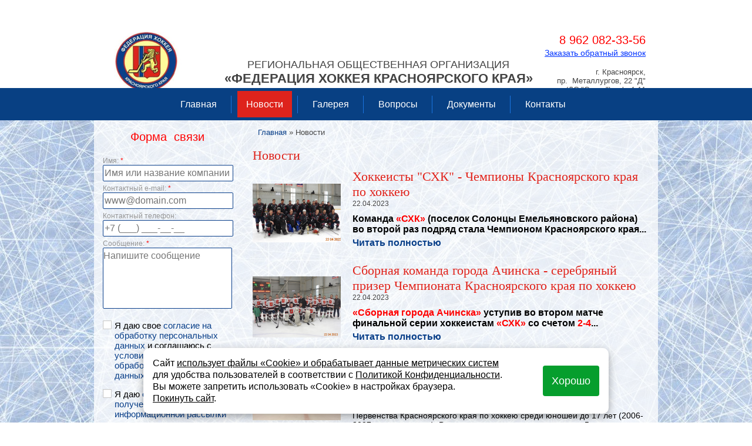

--- FILE ---
content_type: text/html; charset=utf-8
request_url: http://hokkey-krasnoyarsk.ru/news?page=4
body_size: 53804
content:
<!DOCTYPE html PUBLIC "-//W3C//DTD XHTML+RDFa 1.0//EN" "http://www.w3.org/MarkUp/DTD/xhtml-rdfa-1.dtd">
<html xmlns="http://www.w3.org/1999/xhtml" xml:lang="ru" version="XHTML+RDFa 1.0"
      dir="ltr"
    >
<head profile="http://www.w3.org/1999/xhtml/vocab">
        <title>Новости |     Региональная общественная организация «Федерация Хоккея Красноярского края»</title>
    <style type="text/css" media="all">
@import url("http://hokkey-krasnoyarsk.ru/modules/system/system.base.css?sz4dyd");
@import url("http://hokkey-krasnoyarsk.ru/modules/system/system.menus.css?sz4dyd");
@import url("http://hokkey-krasnoyarsk.ru/modules/system/system.messages.css?sz4dyd");
@import url("http://hokkey-krasnoyarsk.ru/modules/system/system.theme.css?sz4dyd");
</style>
<style type="text/css" media="all">
@import url("http://hokkey-krasnoyarsk.ru/modules/field/theme/field.css?sz4dyd");
@import url("http://hokkey-krasnoyarsk.ru/modules/node/node.css?sz4dyd");
@import url("http://hokkey-krasnoyarsk.ru/sites/all/modules/slider/css/slider.css?sz4dyd");
@import url("http://hokkey-krasnoyarsk.ru/modules/user/user.css?sz4dyd");
@import url("http://hokkey-krasnoyarsk.ru/modules/video_filter/video_filter.css?sz4dyd");
@import url("http://hokkey-krasnoyarsk.ru/modules/views/css/views.css?sz4dyd");
</style>
<style type="text/css" media="all">
@import url("http://hokkey-krasnoyarsk.ru/modules/ctools/css/ctools.css?sz4dyd");
</style>
<style type="text/css" media="all">
@import url("http://hokkey-krasnoyarsk.ru/sites/all/themes/main/css/style.css?sz4dyd");
@import url("http://hokkey-krasnoyarsk.ru/sites/all/themes/main/css/lightbox.css?sz4dyd");
</style>
<link type="text/css" rel="stylesheet" href="http://hokkey-krasnoyarsk.ru/sites/default/files/less/EbCGNvfNyyfGLHp_iZyaI9pDx7Wx2N0hJSeIi5C7zTM/sites/all/themes/main/css/style.XcVzbo5GbrB4v7QVES377fts6uudS0o0YbaMpBamvPg.css?sz4dyd" media="all" src="sites/all/themes/main/css/style.less" />
    <script type="text/javascript" src="http://hokkey-krasnoyarsk.ru/modules/jquery_update/replace/jquery/1.8/jquery.min.js?v=1.8.3"></script>
<script type="text/javascript" src="http://hokkey-krasnoyarsk.ru/misc/jquery-extend-3.4.0.js?v=1.8.3"></script>
<script type="text/javascript" src="http://hokkey-krasnoyarsk.ru/misc/jquery-html-prefilter-3.5.0-backport.js?v=1.8.3"></script>
<script type="text/javascript" src="http://hokkey-krasnoyarsk.ru/misc/jquery.once.js?v=1.2"></script>
<script type="text/javascript" src="http://hokkey-krasnoyarsk.ru/misc/drupal.js?sz4dyd"></script>
<script type="text/javascript" src="http://hokkey-krasnoyarsk.ru/sites/all/modules/slider/js/easing.js?sz4dyd"></script>
<script type="text/javascript" src="http://hokkey-krasnoyarsk.ru/sites/all/modules/slider/js/skitter.min.js?sz4dyd"></script>
<script type="text/javascript" src="http://hokkey-krasnoyarsk.ru/sites/default/files/languages/ru_wtHQkvGkyAataPeqLBFjBphCmSQwneT_Cc8YproSeoQ.js?sz4dyd"></script>
<script type="text/javascript" src="/sites/all/themes/main/js/jquery.dotdotdot.min.js"></script>
<script type="text/javascript" src="http://hokkey-krasnoyarsk.ru/modules/less/less.watch.js?sz4dyd"></script>
<script type="text/javascript" src="http://hokkey-krasnoyarsk.ru/sites/all/themes/main/js/script.js?sz4dyd"></script>
<script type="text/javascript" src="http://hokkey-krasnoyarsk.ru/sites/all/themes/main/js/ajax.js?sz4dyd"></script>
<script type="text/javascript" src="http://hokkey-krasnoyarsk.ru/sites/all/themes/main/js/lightbox.min.js?sz4dyd"></script>
<script type="text/javascript" src="http://hokkey-krasnoyarsk.ru/sites/all/themes/main/js/jquery.maskedinput.min.js?sz4dyd"></script>
<script type="text/javascript" src="http://hokkey-krasnoyarsk.ru/sites/all/themes/main/js/jquery.cookie.js?sz4dyd"></script>
<script type="text/javascript">
<!--//--><![CDATA[//><!--
jQuery.extend(Drupal.settings, {"basePath":"\/","pathPrefix":"","ajaxPageState":{"theme":"main","theme_token":"ayaEz6IUO2jNp-7x8IWf8Exi5LkGkQxf4CJvtLd6SEY","js":{"modules\/jquery_update\/replace\/jquery\/1.8\/jquery.min.js":1,"misc\/jquery-extend-3.4.0.js":1,"misc\/jquery-html-prefilter-3.5.0-backport.js":1,"misc\/jquery.once.js":1,"misc\/drupal.js":1,"sites\/all\/modules\/slider\/js\/easing.js":1,"sites\/all\/modules\/slider\/js\/skitter.min.js":1,"public:\/\/languages\/ru_wtHQkvGkyAataPeqLBFjBphCmSQwneT_Cc8YproSeoQ.js":1,"\/sites\/all\/themes\/main\/js\/jquery.dotdotdot.min.js":1,"modules\/less\/less.watch.js":1,"sites\/all\/themes\/main\/js\/script.js":1,"sites\/all\/themes\/main\/js\/ajax.js":1,"sites\/all\/themes\/main\/js\/lightbox.min.js":1,"sites\/all\/themes\/main\/js\/jquery.maskedinput.min.js":1,"sites\/all\/themes\/main\/js\/jquery.cookie.js":1},"css":{"modules\/system\/system.base.css":1,"modules\/system\/system.menus.css":1,"modules\/system\/system.messages.css":1,"modules\/system\/system.theme.css":1,"modules\/field\/theme\/field.css":1,"modules\/node\/node.css":1,"sites\/all\/modules\/slider\/css\/slider.css":1,"modules\/user\/user.css":1,"modules\/video_filter\/video_filter.css":1,"modules\/views\/css\/views.css":1,"modules\/ctools\/css\/ctools.css":1,"sites\/all\/themes\/main\/css\/style.css":1,"sites\/all\/themes\/main\/css\/lightbox.css":1,"sites\/all\/themes\/main\/css\/style.less":1}}});
//--><!]]>
</script>
            <link rel="shortcut icon" href="http://hokkey-krasnoyarsk.ru/sites/default/files/favicon/favicon.ico"
              type="image/vnd.microsoft.icon">
    </head>
<body class="html not-front not-logged-in no-sidebars page-news" >
    <script type="text/javascript">
        jQuery(document).ready(function ($) {
                                    $(function () {
                var width = $(".art-nav-outer").width() / 2;
                var owidth = width * (-1);
                $(".art-nav-outer").css({"margin-left": owidth, "left": "50%"});
            });
                                                                        $(function () {
                var topPos = $('.top-menu').offset().top;
                $(window).scroll(function () {
                    var top = $(document).scrollTop(),
                        pip = $('footer').offset().top,
                        height = $('.top-menu').outerHeight();
                    if (top > topPos && top < pip - height) {
                        $('.top-menu').addClass('fixed').removeAttr("style");
                    }
                    else if (top > pip - height) {
                        $('.top-menu').addClass('fixed');
                    }
                    else {
                        $('.top-menu').removeClass('fixed');
                    }
                });
            });
                                                                    });
    </script>





                                                                                                                                                                                                                                                                
                                                                                                                                <style>
            input[type=text], input[type=password], textarea, select {
    font-size: 16px !important;padding-top: 4px !important;padding-bottom: 4px !important;background-color: #ffffff !important;border: 1px solid #093e8a !important;color: #222222 !important;-webkit-border-radius: 2px !important;-moz-border-radius: 2px !important;-ms-border-radius: 2px !important;-o-border-radius: 2px !important;border-radius: 2px !important;    }

    .overlay {
    background-color: rgba(9,62,138,0.45);    }

    .overlay-content {
    color: #de231c;background-color: #ececec;    }

    .overlay-content .block-title {
    text-transform: uppercase;font-size: 22px;    }

    .overlay-content input, .overlay-content textarea {
    border: 1px solid #4f4f4f !important;    }

    body {
    color: #454545;background-color: #ffffff;background-image: url(http://hokkey-krasnoyarsk.ru/sites/default/files/bg/fon_hokkey.jpg);background-repeat: repeat;background-position: center center;background-attachment: fixed;    }

    .art-content-layout-row, .art-header, .region-slider {
    background-color: rgba(255,255,255,0.75);    }

    footer {
    background-color: #093e8b;height: 90px;color: #ffffff;    }

    footer a {
    color: #dfdfdf;    }

    .borisenko-button {
    background: #de231c;color: #ffffff;font-size: 22px;text-align: center;padding-top: 7px;padding-bottom: 7px;padding-left: 22px;padding-right: 22px;    }

    .borisenko-button a {
    color: #ffffff !important;font-size: 22px !important;    }

    .borisenko-button:hover {
    background: #ff0900;color: #ffffff;    }

    .borisenko-button a:hover {
    color: #ffffff !important;    }

    header {
    background-color: #ffffff;color: #434343;height: 150px;    }

    .top-menu {
    height: 55px;background-color: rgba(8,64,131,1);    }

    .art-hmenu {
    margin-top: 5px !important;    }

    .art-hmenu li, .art-button-wrapper {
    background-color: #084083 !important;    }

    .art-hmenu li:hover,
    .art-hmenu li.active,
    .art-button-wrapper:hover, .art-button-wrapper.active {
     background-color: #de231c !important;
     background-image: none !important;
        }

    .art-hmenu li a {
     color: #ffffff !important;    }

    .art-hmenu > li:hover a,
    .art-hmenu > li.active a,
    .art-button-wrapper:hover a, .art-button-wrapper.active a,
    .art-button-wrapper:hover input, .art-button-wrapper.active input {
     color: #ffffff !important;
        }

    ul.art-hmenu > li > a {
     padding-left: 15px !important;
        padding-right: 15px !important;
      padding-top: 7px !important;
        padding-bottom: 7px !important;
      font-size: 16px !important;
        }

    .art-button-wrapper a,
    .art-button-wrapper input {
     color: #ffffff !important;
      padding: 0 15px !important;
      font-size: 16px !important;
        }

    .art-blockcontent-body a,
    .art-blockcontent-body a:link,
    .art-blockcontent-body a:visited,
    .art-blockcontent-body a.visited,
    .art-postcontent a:visited,
    .art-postcontent a.visited,
    .art-postcontent a:link,
    .art-postcontent a {
    color:#093f89;    }

    .art-postcontent a:hover,
    .art-blockcontent-body a:hover {
    color:#e1231b;    }

    h1.art-postheader, h1#page-title {
    color: #de231c !important;font-family: Tahoma !important;font-size: 22px !important;text-transform: none !important;    }

    .top-height {
    left: 0 !important;color: #ffffff !important;background-color: rgba(214,214,214,1) !important;    }

    .top-height:hover {
    background-color: rgba(214,214,214,1) !important;    }

    .top-width {
    left: 20px !important;color: #ffffff !important;background-color: rgba(214,214,214,1) !important;    }

    .top-width:hover {
    background-color: rgba(214,214,214,1) !important;    }
    .art-vmenu a {
                    }
    .art-vmenu > li > a {
            }
    .art-vmenu > li.active > a {
            }
    .art-vmenu > li:hover > a {
            }
    .art-vmenu > li ul li a {
            }
    .art-vmenu > li ul li.active > a {
            }
    .art-vmenu > li ul li:hover > a {
            }
    </style>                              
<div class="overlay-content"></div>
<div id="art-main">
  <div class="overlay"></div>
  <div class="cleared reset-box"></div>
    <header
    class="all">
    <div class="header">
                <div class="region region-head">
    <div class="block block-block"
     id="block-block-2">
            <p> </p>
<p> </p>
<p> </p>
<p>
	<meta content="d0580f1bf8004254e2962084a90315bd" name="cmsmagazine" /></p>
<table border="0" cellpadding="1" cellspacing="1" style="width: 100%;"><tbody><tr><td><a href="/"><img alt="" src="/sites/default/files/logo_hokkey.jpg" style="width: 145px; height: 123px;" width="145" height="123" /></a></td>
			<td>
				<p style="margin-left: 1cm; text-align: center;"> </p>
				<p style="margin-left: 1cm; text-align: center;"> </p>
				<p style="margin-left: 1cm; text-align: center;"><span style="font-size:18px;"><span style="font-family:tahoma,geneva,sans-serif;">РЕГИОНАЛЬНАЯ ОБЩЕСТВЕННАЯ ОРГАНИЗАЦИЯ</span></span></p>
				<p style="margin-left: 1cm; text-align: center;"><span style="font-size:22px;"><span style="font-family:tahoma,geneva,sans-serif;"><strong>«ФЕДЕРАЦИЯ ХОККЕЯ КРАСНОЯРСКОГО КРАЯ»</strong></span></span></p>
			</td>
			<td>
				<p style="text-align: right;"><span style="font-size:20px;"><span style="color:#ff0000;">8 962 082-33-56</span></span></p>
				<p style="text-align: right;"><span style="font-size:14px;"><span style="color:#0033ff;"><u><span style="line-height: 20px; background-color: rgb(255, 255, 255);"><span class="call-add">Заказать обратный звонок</span></span></u></span></span></p>
				<p style="text-align: right;"> </p>
				<p style="text-align: right;">г. Красноярск,</p>
				<p style="text-align: right;">пр.  Металлургов, 22 "Д"</p>
				<p style="text-align: right;">(ДС "Сокол"), оф. 1.11</p>
			</td>
		</tr></tbody></table><p> </p>
</div>
  </div>
          </div>
  </header>
  <div class="art-box art-sheet">
    <div class="art-box-body art-sheet-body">
      <div class="cleared reset-box"></div>
                        <div class="top-menu all">
            <div class="art-bar art-nav">
              <div class="art-nav-outer">
                                    <div class="region region-navigation">
    
<div class="art-hmenu-id"><ul class="art-hmenu"><li class="first leaf"><a href="/" title="">Главная</a></li>
<li class="leaf active-trail active"><a href="/news" title="" class="active-trail active">Новости</a></li>
<li class="leaf"><a href="/gallery" title="">Галерея</a></li>
<li class="leaf"><a href="/faq" title="">Вопросы</a></li>
<li class="leaf"><a href="/dokumenty-po-provedeniyu-sorevnovaniy-sezon-202324">Документы</a></li>
<li class="last leaf"><a href="/kontakty">Контакты</a></li>
</ul></div>
  </div>
                              </div>
            </div>
          </div>
          <div class="cleared reset-box"></div>
                                <div class="art-layout-wrapper">
        <div class="art-content-layout">
          <div class="art-content-layout-row">
            <div class="art-layout-cell art-sidebar1">  <div class="region region-sidebar-left">
    <div class="block block-block"
     id="block-block-4">
        <div class="art-box art-block">
        <div class="art-box-body art-block-body">

            
                                    
                        <div class="art-box art-blockcontent">
                <div class="art-box-body art-blockcontent-body">
                    <div class="content">

                        
                        <p style="color: rgb(149, 149, 149); font-family: Arial, Helvetica, sans-serif; font-size: 13px; line-height: normal; text-align: center;"><span style="color:#ff0000;"><span style="font-size:20px;">Форма  связи</span></span></p>
<p style="text-align: center;">        </p><div class="borisenko--form" rel="feedback">
        <div class="inputs">
            <div class="name">
                <div class="label">Имя: <span class="red">*</span></div>
                <input type="text" name="name" placeholder="Имя или название компании" class="required" /></div>
            <div class="cleared block"></div>
    
            <div class="email">
                <div class="label">Контактный e-mail: <span class="red">*</span></div>
                <input type="text" name="email" placeholder="www@domain.com" class="required" /></div>
            <div class="cleared block"></div>
    
            <div class="phone int">
                <div class="label">Контактный телефон:</div>
                <input type="text" name="phone" placeholder="+7 (___) ___-__-__" /></div>
            <div class="cleared block"></div>
    
            <div class="message">
                <div class="label">Сообщение: <span class="red">*</span></div>
                <textarea name="message" placeholder="Напишите сообщение"></textarea></div>
            <div class="cleared block"></div>
<div>
            <input type="checkbox" class="css-checkbox required" value="" id="agreement-14" placeholder="Необходимо ваше подтверждение с условиями политики конфиденциальности" /><label class="css-label lite-green-check" for="agreement">Я даю свое <a href="/politika-obrabotki-personalnyh-dannyh">согласие на обработку персональных данных</a> и соглашаюсь с <a href="/politika-obrabotki-personalnyh-dannyh">условиями политики обработки персональных данных.</a></label>
	</div>
	<div>
	        <input type="checkbox" class="css-checkbox" value="" id="adv" /><label class="css-label lite-green-check" for="adv">Я даю <a href="/soglasie-na-poluchenie-informacionnoy">согласие на получение рекламно-информационной рассылки</a></label>
    </div>
<div class="cleared block"></div>
            <span class="click-button borisenko-button">Отправить</span>
        </div>
    </div>

<p style="color: rgb(149, 149, 149); font-family: Arial, Helvetica, sans-serif; font-size: 13px; line-height: normal; text-align: center;"> </p>
<p style="color: rgb(149, 149, 149); font-family: Arial, Helvetica, sans-serif; font-size: 13px; line-height: normal; text-align: center;"> </p>
<p style="text-align: center;"><span style="font-size:22px;"><font color="#ff0000">8 962 082 33 56</font></span></p>
<p style="text-align: center;"><strong><span style="color:#0000ff;"><u><span class="call-add">Заказать обратный звонок</span></u></span></strong></p>
<p style="text-align: center;"> </p>
<p style="text-align: center;"> </p>
<p style="text-align: center;"><span style="font-size:16px;">Красноярск,</span></p>
<p style="text-align: center;"><span style="font-size:16px;">пр. Металлургов, 22 "Д"</span></p>
<p style="text-align: center;"><span style="font-size:16px;">(ДС "Сокол"), оф. 1.11</span></p>
<p style="color: rgb(149, 149, 149); font-family: Arial, Helvetica, sans-serif; font-size: 13px; line-height: normal;"> </p>
<p style="color: rgb(149, 149, 149); font-family: Arial, Helvetica, sans-serif; font-size: 13px; line-height: normal;"> </p>

                        
                    </div>
                    <div class="cleared"></div>
                </div>
            </div>


            <div class="cleared"></div>
        </div>
    </div>

</div>  </div>
</div>            <div
              class="art-layout-cell art-content">
              
                              <div class="art-box art-post">
                  <div class="art-box-body art-post-body">
                    <div class="art-post-inner art-article">
                      <div class="art-postcontent">
                                                  <div id="breadcrumb"><h2 class="element-invisible art-postheader">Вы здесь</h2><div class="breadcrumb art-postcontent"><a href="/">Главная</a> » Новости</div></div>
                                                                                                  <h1 class="title" id="page-title">
                            Новости                          </h1>
                                                                                                                                                                                                  <div class="region region-content">
    <div class="block block-system"
     id="block-system-main">
    
                                    
            
                        <div class="view view-news view-id-news view-display-id-page view-dom-id-acf86b50979399fbd4caa7a33a55956f">
        
  
  
      <div class="view-content">
      <div class="views-news">            <div class="item page">                                        <a href="/news/hokkeisty-shk-chempiony-krasnoyarskogo-kraya-po-hokkeyu">                    <div class="preview" style="background-image: url(http://hokkey-krasnoyarsk.ru/sites/default/files/news/preview/shk.jpg)"></div>                </a>                        <div class="body">                <div class="title">                    <a href="/news/hokkeisty-shk-chempiony-krasnoyarskogo-kraya-po-hokkeyu">Хоккеисты &quot;СХК&quot; - Чемпионы Красноярского края по хоккею</a>                </div>                <div class="date">22.04.2023</div>                <div class="descr">                    <p><strong><span style="color:#000000;"><span style="font-size:16px;">Команда </span></span><span style="color:#ff0000;"><span style="font-size:16px;">«СХК» </span></span><span style="color:#000000;"><span style="font-size:16px;">(поселок Солонцы Емельяновского района) во второй раз подряд стала Чемпионом Красноярского края по хоккею в сезоне 2022/2023, обыграв во втором матче финальной серии Сборную команду города Ачинска со счетом </span></span><span style="color:#ff0000;"><span style="font-size:16px;">4-2</span></span><span style="color:#000000;"><span style="font-size:16px;">.</span></span></strong></p>                </div>                <div class="readmore"><a href="/news/hokkeisty-shk-chempiony-krasnoyarskogo-kraya-po-hokkeyu">Читать полностью</a></div>            </div>            <div class="cleared"></div>        </div>            <div class="item page">                                        <a href="/news/sbornaya-komanda-goroda-achinska-serebryanyy-prizer-chempionata-krasnoyarskogo-kraya-po-hokkeyu">                    <div class="preview" style="background-image: url(http://hokkey-krasnoyarsk.ru/sites/default/files/news/preview/achinsk.jpg)"></div>                </a>                        <div class="body">                <div class="title">                    <a href="/news/sbornaya-komanda-goroda-achinska-serebryanyy-prizer-chempionata-krasnoyarskogo-kraya-po-hokkeyu">Сборная команда города Ачинска - серебряный призер Чемпионата Красноярского края по хоккею</a>                </div>                <div class="date">22.04.2023</div>                <div class="descr">                    <p><strong><span style="color:#ff0000;"><span style="font-size:16px;">«Сборная города Ачинска» </span></span><span style="color:#000000;"><span style="font-size:16px;">уступив во втором матче финальной серии хоккеистам </span></span><span style="color:#ff0000;"><span style="font-size:16px;">«СХК»</span></span><span style="color:#000000;"><span style="font-size:16px;"> со счетом</span></span><span style="color:#ff0000;"><span style="font-size:16px;"> 2-4</span></span><span style="color:#000000;"><span style="font-size:16px;">, становиться Серебряным призером Чемпионата Красноярского края по хок</span></span></strong></p>                </div>                <div class="readmore"><a href="/news/sbornaya-komanda-goroda-achinska-serebryanyy-prizer-chempionata-krasnoyarskogo-kraya-po-hokkeyu">Читать полностью</a></div>            </div>            <div class="cleared"></div>        </div>            <div class="item page">                                        <a href="/news/hokkeisty-sokola-pobediteli-pervenstva-krasnoyarskogo-kraya-sredi-yuniorov">                    <div class="preview" style="background-image: url(http://hokkey-krasnoyarsk.ru/sites/default/files/news/preview/obshchaya_0.jpg)"></div>                </a>                        <div class="body">                <div class="title">                    <a href="/news/hokkeisty-sokola-pobediteli-pervenstva-krasnoyarskogo-kraya-sredi-yuniorov">Хоккеисты &quot;Сокола&quot; победители первенства Красноярского края среди юниоров</a>                </div>                <div class="date">16.04.2023</div>                <div class="descr">                    <p><span style="color:#000000;"><span style="font-size:14px;">     В ЛД «Факел» (п. Подгорный) завершился финальный турнир Первенства Красноярского края по хоккею среди юношей до 17 лет (2006-2007 года рождения). В соревнованиях принимает участие 5 команд:</span></span></p>
<p><span style="color:#000000;"><span style="font-size:14px;"><strong>1. «Сокол-2007»</strong> (Красноярск)</span></span></p>
<p><span style="color:#000000;"><span style="font-size:14px;"><strong>2. «Сокол-2008»</strong> (Красноярск)</span></span></p>                </div>                <div class="readmore"><a href="/news/hokkeisty-sokola-pobediteli-pervenstva-krasnoyarskogo-kraya-sredi-yuniorov">Читать полностью</a></div>            </div>            <div class="cleared"></div>        </div>            <div class="item page">                                        <a href="/news/shk-pobezhdaet-v-pervom-matche-finala">                    <div class="preview" style="background-image: url(http://hokkey-krasnoyarsk.ru/sites/default/files/news/preview/pley_off_4_3.png)"></div>                </a>                        <div class="body">                <div class="title">                    <a href="/news/shk-pobezhdaet-v-pervom-matche-finala">СХК побеждает в первом матче финала.</a>                </div>                <div class="date">15.04.2023</div>                <div class="descr">                    <p><span style="color:#000000;"><span style="font-size:16px;">     15 апреля в ЛД «Звездный» (г. Ачинск) прошёл первый матч финальной серии за звание Чемпиона Красноярского края по хоккею.</span></span></p>
<p><strong><span style="color:#000000;"><span style="font-size:16px;">     Игра плей-офф №7. «Сборная команда города Ачинска» (Ачинск) – «СХК» (Солонцы)     </span></span><span style="color:#ff0000;"><span style="font-size:16px;">4-9 (2-4,0-3, 2-2)</span></span><span style="color:#000000;"><span style="font-size:16px;">.</span></span></strong></p>                </div>                <div class="readmore"><a href="/news/shk-pobezhdaet-v-pervom-matche-finala">Читать полностью</a></div>            </div>            <div class="cleared"></div>        </div>            <div class="item page">                                        <a href="/news/zapolyarnik-bronzovyy-prizer-chempionata-krasnoyarskogo-kraya-po-hokkeyu">                    <div class="preview" style="background-image: url(http://hokkey-krasnoyarsk.ru/sites/default/files/news/preview/pley_off_4_2.png)"></div>                </a>                        <div class="body">                <div class="title">                    <a href="/news/zapolyarnik-bronzovyy-prizer-chempionata-krasnoyarskogo-kraya-po-hokkeyu">&quot;Заполярник&quot; - бронзовый призер Чемпионата Красноярского края по хоккею</a>                </div>                <div class="date">12.04.2023</div>                <div class="descr">                    <p><strong><span style="color:#000000;"><span style="font-size:14px;">     12 апреля в ЛД «Кристалл арена» прошёл матч за 3 место Чемпионата Красноярского края по хоккею.</span></span></strong></p>
<p><strong><span style="color:#000000;"><span style="font-size:14px;">      В овертайме на 64 минуте игры точный бросок Матвея Рагулина принес победу в матче и бронзовые медали хоккеистам норильского "Заполярника".</span></span></strong></p>
<p> </p>                </div>                <div class="readmore"><a href="/news/zapolyarnik-bronzovyy-prizer-chempionata-krasnoyarskogo-kraya-po-hokkeyu">Читать полностью</a></div>            </div>            <div class="cleared"></div>        </div>            <div class="item page">                                        <a href="/news/final-chempionata-kraya-hkachinsk-shk">                    <div class="preview" style="background-image: url(http://hokkey-krasnoyarsk.ru/sites/default/files/news/preview/pley_off_4_1.png)"></div>                </a>                        <div class="body">                <div class="title">                    <a href="/news/final-chempionata-kraya-hkachinsk-shk">Финал чемпионата края ХК&quot;Ачинск&quot; - &quot;СХК&quot;</a>                </div>                <div class="date">10.04.2023</div>                <div class="descr">                    <p><span style="font-size:16px;"><span style="color:#000000;">     Определились участники финальной серии плей-офф Чемпионата Красноярского края. Ими стали:</span></span></p>
<p><strong><span style="font-size:16px;"><span style="color:#000000;">1. </span><span style="color:#ff0000;">«Сборная команда города Ачинска»</span><span style="color:#000000;"> (г. Ачинск)</span></span></strong></p>
<p><strong><span style="font-size:16px;"><span style="color:#000000;">2. </span><span style="color:#ff0000;">«СХК»</span><span style="color:#000000;"> (п. Солонцы)</span></span></strong></p>
<p> </p>                </div>                <div class="readmore"><a href="/news/final-chempionata-kraya-hkachinsk-shk">Читать полностью</a></div>            </div>            <div class="cleared"></div>        </div>            <div class="item page">                                        <a href="/news/vtoroy-polufinal-pley-pervaya-igra">                    <div class="preview" style="background-image: url(http://hokkey-krasnoyarsk.ru/sites/default/files/news/preview/pley_off_4_0.png)"></div>                </a>                        <div class="body">                <div class="title">                    <a href="/news/vtoroy-polufinal-pley-pervaya-igra">Второй полуфинал плей-офф - первая игра</a>                </div>                <div class="date">07.04.2023</div>                <div class="descr">                    <p><span style="color:#000000;"><span style="font-size:14px;">     6 апреля в ЛД «Кристалл арена» состоялся первый матч серии 1/2 финала плей-офф Чемпионата Красноярского края между командами «СХК» (Солонцы) и норильским «Заполярником».</span></span></p>
<p><span style="color:#000000;"><span style="font-size:14px;">     Игра прошла под диктовку действующего Чемпиона края хоккеистов «СХК» и закончилась их уверенной победой 9-3. </span></span><span style="font-size: 14px; color: rgb(0, 0, 0);">8 апреля в ЛД «Сокол»  пройдет второй матч серии.</span></p>
<p> </p>                </div>                <div class="readmore"><a href="/news/vtoroy-polufinal-pley-pervaya-igra">Читать полностью</a></div>            </div>            <div class="cleared"></div>        </div>            <div class="item page">                                        <a href="/news/hokkeisty-energii-pobediteli-pervenstva-krasnoyarskogo-kraya-sredi-yunoshey-do-15-let">                    <div class="preview" style="background-image: url(http://hokkey-krasnoyarsk.ru/sites/default/files/news/preview/znachek_31.01.2023_pervenstvo_krasnoyarskogo_kraya_po_hokkeyu_-_do_15_let_1.jpg)"></div>                </a>                        <div class="body">                <div class="title">                    <a href="/news/hokkeisty-energii-pobediteli-pervenstva-krasnoyarskogo-kraya-sredi-yunoshey-do-15-let">Хоккеисты &quot;Энергии&quot; победители первенства Красноярского края среди юношей до 15 лет</a>                </div>                <div class="date">02.04.2023</div>                <div class="descr">                    <p><span style="color:#000000;"><span style="font-size:14px;">     В ЛД «Факел» (п. Подгорный) завершился финальный турнир Первенства Красноярского края по хоккею среди юношей до 15 лет (2008-2009 года рождения).</span></span></p>
<p><span style="color:#000000;"><span style="font-size:14px;">     В соревнованиях принимает участие 7 команд.</span></span></p>
<p> </p>
<p><span style="color:#000000;"><span style="font-size:14px;">     Результаты игр последнего игрового дня определяли призеров соревнований:</span></span></p>                </div>                <div class="readmore"><a href="/news/hokkeisty-energii-pobediteli-pervenstva-krasnoyarskogo-kraya-sredi-yunoshey-do-15-let">Читать полностью</a></div>            </div>            <div class="cleared"></div>        </div>            <div class="item page">                                        <a href="/news/startoval-pley-chempionata-krasnoyarskogo-kraya-0">                    <div class="preview" style="background-image: url(http://hokkey-krasnoyarsk.ru/sites/default/files/news/preview/pley_off_4.png)"></div>                </a>                        <div class="body">                <div class="title">                    <a href="/news/startoval-pley-chempionata-krasnoyarskogo-kraya-0">Стартовал плей-офф Чемпионата Красноярского края</a>                </div>                <div class="date">02.04.2023</div>                <div class="descr">                    <p><span style="color:#000000;">     1 апреля в ледовом дворце "Факел" (поселок Подгорный) состоялась игра №1 1/2 финала плей-офф Чемпионата Красноярского края.</span></p>
<p><span style="color:#000000;">     Хоккеисты Ачинска выходили на эту игру фаворитами. Сборная города Ачинска выиграла регулярный чемпионат с большим преимуществом, обойдя второго призера, хоккеистов «СХК» на 7 очков. </span><span style="color: rgb(0, 0, 0);">Также в двух играх регулярного чемпионата ачинцы обыграли хоккеистов Железногорска дважды <strong>12-5</strong> и <strong>6-2</strong>.</span></p>                </div>                <div class="readmore"><a href="/news/startoval-pley-chempionata-krasnoyarskogo-kraya-0">Читать полностью</a></div>            </div>            <div class="cleared"></div>        </div>            <div class="item page">                                        <a href="/news/pervenstvo-krasnoyarskogo-kraya-po-hokkeyu-sredi-yunoshey-do-15-let">                    <div class="preview" style="background-image: url(http://hokkey-krasnoyarsk.ru/sites/default/files/news/preview/znachek_31.01.2023_pervenstvo_krasnoyarskogo_kraya_po_hokkeyu_-_do_15_let_0.jpg)"></div>                </a>                        <div class="body">                <div class="title">                    <a href="/news/pervenstvo-krasnoyarskogo-kraya-po-hokkeyu-sredi-yunoshey-do-15-let">Первенство Красноярского края по хоккею среди юношей до 15 лет</a>                </div>                <div class="date">27.03.2023</div>                <div class="descr">                    <p><span style="color:#000000;"><span style="font-size:14px;">     В ЛД «Факел» (п. Подгорный) продолжается финальный турнир Первенства Красноярского края по хоккею среди юношей до 15 лет (2008-2009 года рождения).</span></span></p>
<p> </p>
<p style="text-align: center;"><span style="color:#000000;"><span style="font-size:14px;"><a href="/sites/default/files/yunost_sayanskiy_1.jpg" class="lb2" data-lightbox="lightbox[gallery]"><img alt="" src="/sites/default/files/resize/yunost_sayanskiy_1-550x371.jpg" style="width: 550px; height: 371px;" width="550" height="371" /></a></span></span></p>                </div>                <div class="readmore"><a href="/news/pervenstvo-krasnoyarskogo-kraya-po-hokkeyu-sredi-yunoshey-do-15-let">Читать полностью</a></div>            </div>            <div class="cleared"></div>        </div>            <div class="item page">                                        <a href="/news/oficialno-pley-chempionata-krasnoyarskogo-kraya">                    <div class="preview" style="background-image: url(http://hokkey-krasnoyarsk.ru/sites/default/files/news/preview/emblema_fhkk_13.jpg)"></div>                </a>                        <div class="body">                <div class="title">                    <a href="/news/oficialno-pley-chempionata-krasnoyarskogo-kraya">Официально - Плей-офф Чемпионата Красноярского края</a>                </div>                <div class="date">27.03.2023</div>                <div class="descr">                    <p><span style="color:#000000;"><span style="font-size:16px;">     Определились участники полуфинала Чемпионата Красноярского края.</span></span></p>
<p><span style="color:#000000;"><span style="font-size:16px;">     Ими стали следующие команды:</span></span></p>
<p><span style="color:#ff0000;"><strong><span style="font-size:16px;">1. «Сборная команда города Ачинск» (г. Ачинск)<br />
	2. «СХК» (п. Солонцы, Емельяновский район)<br />
	3. «Заполярник» (г. Норильск)<br />
	4. «Факел» (г. Железногорск)</span></strong></span></p>
<p> </p>                </div>                <div class="readmore"><a href="/news/oficialno-pley-chempionata-krasnoyarskogo-kraya">Читать полностью</a></div>            </div>            <div class="cleared"></div>        </div>            <div class="item page">                                        <a href="/news/sbornaya-komanda-goroda-achinsk-pobeditel-regulyarnogo-chempionata-kraya">                    <div class="preview" style="background-image: url(http://hokkey-krasnoyarsk.ru/sites/default/files/news/preview/tablo_5.jpg)"></div>                </a>                        <div class="body">                <div class="title">                    <a href="/news/sbornaya-komanda-goroda-achinsk-pobeditel-regulyarnogo-chempionata-kraya">Сборная команда города Ачинск победитель регулярного Чемпионата края.</a>                </div>                <div class="date">27.03.2023</div>                <div class="descr">                    <p><span style="color:#000000;"><span style="font-size:14px;">     25 марта состоялись заключительные игры 1 этап Чемпионата Красноярского края.</span></span></p>
<p><span style="color:#000000;"><span style="font-size:14px;">     Результаты игр 18 марта:</span></span></p>
<p><strong><span style="color:#000000;"><span style="font-size:14px;">Игра №34. «Алмаз» (Зеленогорск) – «Легион» (Красноярск), место проведения ХК «Сибирь» (г. Зеленогорск), начало игры 13.00.</span></span></strong></p>                </div>                <div class="readmore"><a href="/news/sbornaya-komanda-goroda-achinsk-pobeditel-regulyarnogo-chempionata-kraya">Читать полностью</a></div>            </div>            <div class="cleared"></div>        </div>            <div class="item page">                                        <a href="/news/dlya-planiruyushchih-postuplenie-na-obuchenie-v-predstoyashchem-2023-2024-uchebnom-godu">                    <div class="preview" style="background-image: url(http://hokkey-krasnoyarsk.ru/sites/default/files/news/preview/logotip_instituta_fizkultury.jpg)"></div>                </a>                        <div class="body">                <div class="title">                    <a href="/news/dlya-planiruyushchih-postuplenie-na-obuchenie-v-predstoyashchem-2023-2024-uchebnom-godu">Для планирующих поступление на обучение в предстоящем 2023 -2024 учебном году!</a>                </div>                <div class="date">24.03.2023</div>                <div class="descr">                    <p><strong><span style="color:#ff0000;"><span style="font-size:14px;">Институт физической культуры, спорта и туризма ФГАОУ ВО «Сибирский федеральный университет»</span></span></strong><span style="color:#000000;"><span style="font-size:14px;"> на 2023-2024 учебный год <strong>п</strong><strong>риглашает</strong> для поступления абитуриентов, желающих продолжить заниматься <strong>хоккеем </strong>и получить высшее образование!</span></span></p>                </div>                <div class="readmore"><a href="/news/dlya-planiruyushchih-postuplenie-na-obuchenie-v-predstoyashchem-2023-2024-uchebnom-godu">Читать полностью</a></div>            </div>            <div class="cleared"></div>        </div>            <div class="item page">                                        <a href="/news/pervenstvo-krasnoyarskogo-kraya-sredi-yunoshey-do-15-let-0">                    <div class="preview" style="background-image: url(http://hokkey-krasnoyarsk.ru/sites/default/files/news/preview/znachek_31.01.2023_pervenstvo_krasnoyarskogo_kraya_po_hokkeyu_-_do_15_let.jpg)"></div>                </a>                        <div class="body">                <div class="title">                    <a href="/news/pervenstvo-krasnoyarskogo-kraya-sredi-yunoshey-do-15-let-0">Первенство Красноярского края среди юношей до 15 лет</a>                </div>                <div class="date">23.03.2023</div>                <div class="descr">                    <p><span style="color:#000000;"><span style="font-size:14px;">     23 марта в ЛД «Факел» (п. Подгорный) стартовал финальный турнир Первенства Красноярского края по хоккею среди юношей до 15 лет (2008-2009 года рождения). В соревнованиях принимает участие 7 команд:</span></span></p>
<p><span style="color:#000000;"><span style="font-size:14px;"><strong>1. «Сокол-2010»</strong> (Красноярск)</span></span></p>
<p><span style="color:#000000;"><span style="font-size:14px;"><strong>2. «КСШ»</strong> (Ачинск)</span></span></p>                </div>                <div class="readmore"><a href="/news/pervenstvo-krasnoyarskogo-kraya-sredi-yunoshey-do-15-let-0">Читать полностью</a></div>            </div>            <div class="cleared"></div>        </div>            <div class="item page">                                        <a href="/news/chempionat-krasnoyarskogo-kraya-opredelilis-vse-uchastniki-pley">                    <div class="preview" style="background-image: url(http://hokkey-krasnoyarsk.ru/sites/default/files/news/preview/logotip_fhkk_24.jpg)"></div>                </a>                        <div class="body">                <div class="title">                    <a href="/news/chempionat-krasnoyarskogo-kraya-opredelilis-vse-uchastniki-pley">Чемпионат Красноярского края - определились все участники плей-офф</a>                </div>                <div class="date">04.03.2023</div>                <div class="descr">                    <p><span style="color:#000000;"><span style="font-size:14px;">     4 марта в чемпионате Красноярского края состоялось три игры:</span></span></p>
<p><span style="color:#000000;"><span style="font-size:14px;"><strong>Игра №50 – ЛЕГИОН (Красноярск) – АЧИНСК (Ачинск), 04 марта 2023, ДС «Сокол» (г. Красноярск), начало игры 13.00. Зрителей 25 чел.</strong></span></span></p>
<p><span style="color:#ff0000;"><strong><span style="font-size:14px;">7-18 (2-7,5-4,0-7)</span></strong></span></p>
<p><strong><span style="color:#000000;"><span style="font-size:14px;">Штраф: 2-2.</span></span></strong></p>                </div>                <div class="readmore"><a href="/news/chempionat-krasnoyarskogo-kraya-opredelilis-vse-uchastniki-pley">Читать полностью</a></div>            </div>            <div class="cleared"></div>        </div>    </div><script type="text/javascript">    jQuery(document).ready(function ($) {        $(".body", ".item.page").dotdotdot({            after: "div.readmore"        });    })</script>                <style>.views-news .item.page .body .title a {    font-family: Tahoma !important;font-size: 22px !important;text-transform: none !important;color: #e1231b !important;    }</style>    </div>
  
      <h2 class="element-invisible">Страницы</h2><div class="item-list"><ul class="pager"><li class="pager-first first"><a title="На первую страницу" href="/news">« первая</a></li>
<li class="pager-previous"><a title="На предыдущую страницу" href="/news?page=3">‹ предыдущая</a></li>
<li class="pager-item"><a title="На страницу номер 1" href="/news">1</a></li>
<li class="pager-item"><a title="На страницу номер 2" href="/news?page=1">2</a></li>
<li class="pager-item"><a title="На страницу номер 3" href="/news?page=2">3</a></li>
<li class="pager-item"><a title="На страницу номер 4" href="/news?page=3">4</a></li>
<li class="pager-current">5</li>
<li class="pager-item"><a title="На страницу номер 6" href="/news?page=5">6</a></li>
<li class="pager-item"><a title="На страницу номер 7" href="/news?page=6">7</a></li>
<li class="pager-item"><a title="На страницу номер 8" href="/news?page=7">8</a></li>
<li class="pager-item"><a title="На страницу номер 9" href="/news?page=8">9</a></li>
<li class="pager-ellipsis">…</li>
<li class="pager-next"><a title="На следующую страницу" href="/news?page=5">следующая ›</a></li>
<li class="pager-last last"><a title="На последнюю страницу" href="/news?page=32">последняя »</a></li>
</ul></div>  
  
  
  
  
</div>
                        </div>  </div>

                      </div>
                      <div class="cleared"></div>

                    </div>

                    <div class="cleared"></div>
                  </div>
                </div>
                          </div>
            
          </div>
        </div>
      </div>
      <div class="cleared"></div>

      
      <div class="cleared"></div>
    </div>
  </div>
  <footer
    class="all">
    <div class="content">
      <div class="counter">
                  <!--LiveInternet counter--><script type="text/javascript"><!--
document.write("<a href='//www.liveinternet.ru/click' "+
"target=_blank><img src='//counter.yadro.ru/hit?t14.11;r"+
escape(document.referrer)+((typeof(screen)=="undefined")?"":
";s"+screen.width+"*"+screen.height+"*"+(screen.colorDepth?
screen.colorDepth:screen.pixelDepth))+";u"+escape(document.URL)+
";"+Math.random()+
"' alt='' title='LiveInternet: показано число просмотров за 24"+
" часа, посетителей за 24 часа и за сегодня' "+
"border='0' width='88' height='31'><\/a>")
//--></script><!--/LiveInternet-->

<!-- Yandex.Metrika counter -->
<script type="text/javascript" >
   (function(m,e,t,r,i,k,a){m[i]=m[i]||function(){(m[i].a=m[i].a||[]).push(arguments)};
   m[i].l=1*new Date();k=e.createElement(t),a=e.getElementsByTagName(t)[0],k.async=1,k.src=r,a.parentNode.insertBefore(k,a)})
   (window, document, "script", "https://mc.yandex.ru/metrika/tag.js", "ym");

   ym(52465192, "init", {
        id:52465192,
        clickmap:true,
        trackLinks:true,
        accurateTrackBounce:true,
        webvisor:true
   });
</script>
<noscript><div><img src="https://mc.yandex.ru/watch/52465192" style="position:absolute; left:-9999px;" alt="" /></div></noscript>
<!-- /Yandex.Metrika counter -->              </div>
      <div class="copyright">
                    <div class="region region-footer">
    <div class="block block-block"
     id="block-block-1">
            <p style="text-align: right;"><span style="font-family:tahoma,geneva,sans-serif;">Региональная Общественная Организация "Федерация Хоккея Красноярского Края", </span><span style="font-family: tahoma, geneva, sans-serif; font-size: 13px; line-height: 20px;">хоккей-красноярск.рф </span><span style="font-size: 13px; font-family: tahoma, geneva, sans-serif;"> </span><span style="font-size: 13px; line-height: 20px;">© </span><span style="font-size: 13px; font-family: tahoma, geneva, sans-serif;">2015-2016</span></p>
<p style="margin-left: 1cm; text-align: right;"><span style="font-family:tahoma,geneva,sans-serif;">660021, г. Красноярск, ул. 9 мая, 74 (Арена Север), оф.207, тел. 8 (391) 251-03-36 </span><span style="font-family: tahoma, geneva, sans-serif; font-size: 13px;"> |  e-mail: fh_kk@mail.ru</span></p>
<p style="text-align: right;">Не является публичной офертой. <a href="https://hokkey-krasnoyarsk.ru/politika-obrabotki-personalnyh-dannyh">Политика обработки персональных данных.</a> <a href="https://hokkey-krasnoyarsk.ru/soglasie-na-obrabotku-personalnyh-dannyh">Согласие на обработку персональных данных.</a><br /><a href="https://hokkey-krasnoyarsk.ru/soglasie-na-poluchenie-informacionnoy">Согласие на получение информационно-рекамной рассылки</a>. </p>
</div>
  </div>
                <a href="http://fokas.ru" target="_blank">Создание сайта</a> Fokas
      </div>
    </div>
  </footer>
  <div class="cleared"></div>
</div>
  <div class="js-cookie-block cookie-block active">
    <div class="cookie-block_content">
      <div class="d-flex" style="align-items: center;line-height: 1.25;">
        <div>
          <div class="fs-16" style="padding-right: 15px;">
            Сайт <a href="/soglasie-na-obrabotku-personalnyh-dannyh">использует файлы «Сookie» и обрабатывает данные
              метрических систем</a> для удобства пользователей в соответствии с <a
              href="/politika-obrabotki-personalnyh-dannyh">Политикой Конфиденциальности</a>. Вы можете запретить
            использовать «Сookie» в настройках браузера. <div><a href="https://ya.ru/">Покинуть сайт</a>.</div>
          </div>
        </div>
        <div class="ms-auto">
          <div class="js-cookie-confirm cookie-btn cursor-pointer">
            Хорошо
          </div>
        </div>
      </div>
    </div>
  </div>
</body>
</html>

--- FILE ---
content_type: text/css
request_url: http://hokkey-krasnoyarsk.ru/sites/all/themes/main/css/style.css?sz4dyd
body_size: 27225
content:
#art-main, table{font-weight:normal;font-style:normal;font-size:13px;font-family:Arial, Helvetica, Sans-Serif;}
h1, h2, h3, h4, h5, h6, p, a, ul, ol, li{margin:0;padding:0;}
.art-postcontent,
.art-postheadericons,
.art-postfootericons,
.art-blockcontent-body,
ul.art-vmenu a{text-align:left;}
.art-postcontent,
.art-postcontent li,
.art-postcontent table,{font-size:14px;font-family:Arial, Helvetica, Sans-Serif;}
.art-postcontent h1, .art-postcontent h1 a, .art-postcontent h1 a:link, .art-postcontent h1 a:visited, .art-postcontent h1 a:hover,
.art-postcontent h2, .art-postcontent h2 a, .art-postcontent h2 a:link, .art-postcontent h2 a:visited, .art-postcontent h2 a:hover,
.art-postcontent h3, .art-postcontent h3 a, .art-postcontent h3 a:link, .art-postcontent h3 a:visited, .art-postcontent h3 a:hover,
.art-postcontent h4, .art-postcontent h4 a, .art-postcontent h4 a:link, .art-postcontent h4 a:visited, .art-postcontent h4 a:hover,
.art-postcontent h5, .art-postcontent h5 a, .art-postcontent h5 a:link, .art-postcontent h5 a:visited, .art-postcontent h5 a:hover,
.art-postcontent h6, .art-postcontent h6 a, .art-postcontent h6 a:link, .art-postcontent h6 a:visited, .art-postcontent h6 a:hover,
.art-blockheader .t, .art-blockheader .t a, .art-blockheader .t a:link, .art-blockheader .t a:visited, .art-blockheader .t a:hover,
.art-vmenublockheader .t, .art-vmenublockheader .t a, .art-vmenublockheader .t a:link, .art-vmenublockheader .t a:visited, .art-vmenublockheader .t a:hover,
.art-logo-name, .art-logo-name a, .art-logo-name a:link, .art-logo-name a:visited, .art-logo-name a:hover,
.art-logo-text, .art-logo-text a, .art-logo-text a:link, .art-logo-text a:visited, .art-logo-text a:hover,
.art-postheader, .art-postheader a, .art-postheader a:link, .art-postheader a:visited, .art-postheader a:hover{text-decoration:none;font-weight:normal;font-style:normal;font-size:22px;font-family:Arial, Helvetica, Sans-Serif;}
.art-postcontent a{color:#E58A42;}
.art-postcontent a:link{color:#E58A42;text-decoration:none;}
.art-postcontent a:visited, .art-postcontent a.visited{color:#E58A42;text-decoration:none;}
.art-postcontent a:hover, .art-postcontent a.hover{color:#E58A42;text-decoration:none;}
.art-postcontent h1{margin:10px 0 0;font-size:26px;}
.art-blockcontent h1{margin:10px 0 0;font-size:26px;}
.art-postcontent h1 a, .art-postcontent h1 a:link, .art-postcontent h1 a:hover, .art-postcontent h1 a:visited, .art-blockcontent h1 a, .art-blockcontent h1 a:link, .art-blockcontent h1 a:hover, .art-blockcontent h1 a:visited{font-size:26px;}
.art-postcontent h2{margin:10px 0 0;color:#323A3F;}
.art-blockcontent h2{margin:10px 0 0;}
.art-postcontent h3{margin:10px 0 0;color:#323A3F;font-size:18px;}
.art-blockcontent h3{margin:10px 0 0;font-size:18px;}
.art-postcontent h3 a, .art-postcontent h3 a:link, .art-postcontent h3 a:hover, .art-postcontent h3 a:visited, .art-blockcontent h3 a, .art-blockcontent h3 a:link, .art-blockcontent h3 a:hover, .art-blockcontent h3 a:visited{font-size:18px;}
.art-postcontent h4{margin:10px 0 0;color:#323A3F;font-size:16px;}
.art-blockcontent h4{margin:10px 0 0;font-size:16px;}
.art-postcontent h4 a, .art-postcontent h4 a:link, .art-postcontent h4 a:hover, .art-postcontent h4 a:visited, .art-blockcontent h4 a, .art-blockcontent h4 a:link, .art-blockcontent h4 a:hover, .art-blockcontent h4 a:visited{font-size:16px;}
.art-postcontent h5{margin:10px 0 0;color:#323A3F;font-size:14px;}
.art-blockcontent h5{margin:10px 0 0;font-size:14px;}
.art-postcontent h5 a, .art-postcontent h5 a:link, .art-postcontent h5 a:hover, .art-postcontent h5 a:visited, .art-blockcontent h5 a, .art-blockcontent h5 a:link, .art-blockcontent h5 a:hover, .art-blockcontent h5 a:visited{font-size:14px;}
.art-postcontent h6{margin:10px 0 0;color:#323A3F;font-size:13px;}
.art-blockcontent h6{margin:10px 0 0;font-size:13px;}
.art-postcontent h6 a, .art-postcontent h6 a:link, .art-postcontent h6 a:hover, .art-postcontent h6 a:visited, .art-blockcontent h6 a, .art-blockcontent h6 a:link, .art-blockcontent h6 a:hover, .art-blockcontent h6 a:visited{font-size:13px;}
ul{list-style-type:none;}
ol{list-style-position:inside;}
html, body{height:100%;}
#art-main{position:relative;top:0;left:0;z-index:0;overflow:hidden;min-height:100%;width:100%;cursor:default;}
body{margin:0;padding:0;background-color:#FBFBFB;color:#959595;}
body.html{min-width:960px;}
body.cke_show_borders{width:894px;}
.cleared{display:block;float:none;clear:both;overflow:hidden;margin:0;padding:0;height:0;border:none;font-size:0;}
.reset-box{display:table;overflow:hidden;}
form{margin:0 !important;padding:0 !important;}
table.position{position:relative;width:100%;table-layout:fixed;}
.art-box, .art-box-body{position:relative;margin:0 auto;}
.art-box:before, .art-box:after, .art-box-body:before, .art-box-body:after{position:absolute;top:0;bottom:0;background-repeat:no-repeat;content:' ';line-height:0;}
.art-box:before, .art-box-body:before{left:0;}
.art-box:after, .art-box-body:after{right:0;}
.art-box:before{z-index:-3;overflow:hidden;background-position:bottom left;direction:ltr;}
.art-box:after{z-index:-3;background-position:bottom right;}
.art-box-body:before, .art-box-body:after{background-repeat:repeat-y;}
.art-box-body:before{z-index:-3;background-position:top left;}
.art-box-body:after{z-index:-3;background-position:top right;}
.art-box .art-box:before, .art-box .art-box:after, .art-box-body .art-box-body:before, .art-box-body .art-box-body:after{z-index:-2;}
.art-box .art-box .art-box:before, .art-box .art-box .art-box:after, .art-box-body .art-box-body .art-box-body:before, .art-box-body .art-box-body .art-box-body:after{z-index:-1;}
.art-bar{position:relative;}
.art-bar:before, .art-bar:after{position:absolute;top:0;bottom:0;z-index:-1;background-repeat:repeat;content:' ';}
.art-bar:before{left:0;background-position:top left;}
.art-bar:after{right:0;background-position:top right;}
li h1, .art-postcontent li h1, .art-blockcontent-body li h1{margin:1px;}
li h2, .art-postcontent li h2, .art-blockcontent-body li h2{margin:1px;}
li h3, .art-postcontent li h3, .art-blockcontent-body li h3{margin:1px;}
li h4, .art-postcontent li h4, .art-blockcontent-body li h4{margin:1px;}
li h5, .art-postcontent li h5, .art-blockcontent-body li h5{margin:1px;}
li h6, .art-postcontent li h6, .art-blockcontent-body li h6{margin:1px;}
li p, .art-postcontent li p, .art-blockcontent-body li p{margin:1px;}
body.img_assist{background-color:#FBFBFB !important;color:#959595;}
div#art-header-bg{position:absolute;top:0;left:0;z-index:-5;overflow:hidden;margin:0 auto;width:100%;}
div#art-hmenu-bg{position:absolute;top:100px;left:0;z-index:-4;overflow:hidden;margin:0 auto;width:100%;height:31px;}
.art-sheet{margin-top:0;margin-bottom:0;max-width:960px;width:960px;cursor:auto;}
.art-sheet-body{padding:0;padding-top:0;padding-bottom:0;}
div.art-header{position:relative;overflow:hidden;margin:0 auto;margin-top:0;margin-bottom:0;width:100%;}
div.art-logo{position:absolute;top:20px;left:0;display:block;margin-left:0;}
ul.art-hmenu a, ul.art-hmenu a:link, ul.art-hmenu a:visited, ul.art-hmenu a:hover{position:relative;z-index:11;outline:none;}
ul.art-hmenu, ul.art-hmenu ul{display:block;margin:0;padding:0;border:0;list-style-type:none;}
ul.art-hmenu li{position:relative;z-index:5;display:block;float:left;margin:0;padding:0;border:0;background:none;}
ul.art-hmenu li:hover{z-index:10000;white-space:normal;}
ul.art-hmenu li li{float:none;width:auto;}
ul.art-hmenu li:hover > ul{top:100%;visibility:visible;}
ul.art-hmenu li li:hover > ul{top:0;left:100%;}
ul.art-hmenu:after, ul.art-hmenu ul:after{display:block;visibility:hidden;clear:both;overflow:hidden;height:0;content:".";}
ul.art-hmenu, ul.art-hmenu ul{min-height:0;}
ul.art-hmenu ul{position:absolute;top:0;left:0;z-index:10;visibility:hidden;margin:-10px 0 0 -30px;padding:10px 30px 30px 30px;background-image:url('../images/spacer.gif');}
ul.art-hmenu ul.art-hmenu-left-to-right{right:auto;left:0;margin:-10px 0 0 -30px;}
ul.art-hmenu ul.art-hmenu-right-to-left{right:0;left:auto;margin:-10px -30px 0 0;}
ul.art-hmenu ul ul{margin:-30px 0 0 -10px;padding:30px 30px 30px 10px;}
ul.art-hmenu ul ul.art-hmenu-left-to-right{right:auto;left:0;margin:-30px 0 0 -10px;padding:30px 30px 30px 10px;}
ul.art-hmenu ul ul.art-hmenu-right-to-left{right:0;left:auto;margin:-30px -10px 0 0;padding:30px 10px 30px 30px;}
ul.art-hmenu li li:hover > ul.art-hmenu-left-to-right{right:auto;left:100%;}
ul.art-hmenu li li:hover > ul.art-hmenu-right-to-left{right:100%;left:auto;}
ul.art-hmenu{position:relative;float:left;padding:0 0 0 0;}
.art-nav{z-index:100;margin:0 auto;margin-top:0;margin-bottom:0;min-height:31px;}
.art-nav:before{right:0;}
.art-nav:after{width:0;}
.art-nav-outer{position:absolute;}
.art-hmenu-extra1{position:relative;display:block;float:left;width:auto;height:31px;background-position:center;}
.art-hmenu-extra2{position:relative;display:block;float:right;width:auto;height:31px;background-position:center;}
.art-hmenu{float:left;}
ul.art-hmenu > li > a{position:relative;display:block;height:31px;color:#7B7A7A;text-align:center;text-decoration:none;line-height:31px;cursor:pointer;}
.art-hmenu a, .art-hmenu a:link, .art-hmenu a:visited, .art-hmenu a:hover{text-align:left;text-decoration:none;font-size:14px;}
ul.art-hmenu > li > a.active:before{background-position:bottom left;}
ul.art-hmenu > li > a.active:after{background-position:bottom right;}
ul.art-hmenu > li > a.active{color:#F8F8F8;}
ul.art-hmenu > li > a:hover:before, ul.art-hmenu > li:hover > a:before{background-position:center left;}
ul.art-hmenu > li > a:hover:after, ul.art-hmenu > li:hover > a:after{background-position:center right;}
ul.art-hmenu > li > a:hover, ul.art-hmenu > li:hover > a{color:#F8F8F8;}
ul.art-hmenu > li{margin-left:2px;}
ul.art-hmenu > li:first-child{margin-left:0;}
ul.art-hmenu > li:first-child:before{display:none;}
.art-hmenu ul a{display:block;margin:0;padding:0 22px;min-width:7em;height:29px;border-width:0;border-style:solid;background-position:left top;background-repeat:repeat-x;color:#FFFFFF;text-align:left;text-decoration:none;white-space:nowrap;line-height:29px;}
.art-hmenu ul > li:first-child > a{border-top-width:0;}
.art-hmenu ul a:link, .art-hmenu ul a:visited, .art-hmenu ul a:hover, .art-hmenu ul a:active{margin:0;padding:0 22px;color:#FFFFFF;text-align:left;text-decoration:none;line-height:29px;}
.art-hmenu ul li a:hover{border-top-width:0 !important;background-position:left bottom;color:#F8F8F8;}
.art-hmenu ul li:hover > a{border-top-width:0 !important;background-position:left bottom;color:#F8F8F8;}
.art-layout-wrapper{position:relative;margin:0 auto 0 auto;}
.art-content-layout{display:table;width:100%;border-collapse:collapse;table-layout:fixed;}
.art-content-layout-row{display:table-row;}
.art-layout-cell{display:table-cell;vertical-align:top;}
.art-vmenublock{margin:10px;max-width:960px;}
.art-vmenublock-body{padding:0;}
#banner1, #banner2, #banner3, #banner4, #banner5, #banner6{padding:10px;}
.art-vmenublockheader{margin-bottom:0;min-height:26px;line-height:26px;}
.art-vmenublockheader .t{margin:0;padding:0 5px 0 5px;min-height:26px;color:#323A3F;white-space:nowrap;font-size:14px;line-height:26px;}
.art-vmenublockheader .t a,
.art-vmenublockheader .t a:link,
.art-vmenublockheader .t a:visited,
.art-vmenublockheader .t a:hover{color:#323A3F;font-size:14px;}
.art-vmenublockheader .t h2.subject{margin:0;height:26px;color:#323A3F;white-space:nowrap;font-size:14px;line-height:26px;}
.art-vmenublockcontent{max-width:960px;}
.art-vmenublockcontent-body{padding:0;}
ul.art-vmenu, ul.art-vmenu ul{display:block;list-style:none;}
ul.art-vmenu{margin-top:0;margin-bottom:0;}
ul.art-vmenu ul{position:relative;display:none;margin:0;margin-right:0;margin-left:0;padding:0;}
ul.art-vmenu ul.active{display:block;}
ul.art-vmenu a{position:relative;z-index:0;display:block;margin-right:0;margin-left:0;text-decoration:none;font-weight:normal;font-style:normal;font-size:14px;font-family:Arial, Helvetica, Sans-Serif;cursor:pointer;}
ul.art-vmenu li{position:relative;}
ul.art-vmenu > li > a{padding:10px;color:#959595;}
ul.art-vmenu > li > a.active{color:#E58A42;}
ul.art-vmenu a:hover, ul.art-vmenu a.active:hover{color:#FCA173;}
ul.art-vmenu > li > a:before, ul.art-vmenu > li > a:after{position:absolute;top:0;z-index:-1;display:block;height:30px;background-image:url('../images/vmenuitem.png');content:' ';}
ul.art-vmenu > li > a:before{right:0;left:0;background-position:top left;}
ul.art-vmenu > li > a:after{right:0;width:0;background-position:top right;}
ul.art-vmenu > li > a.active:before{background-position:bottom left;}
ul.art-vmenu > li > a.active:after{background-position:bottom right;}
ul.art-vmenu > li > a:hover{background-color:transparent;}
ul.art-vmenu > li > a:hover:before{background-position:center left;}
ul.art-vmenu > li > a:hover:after{background-position:center right;}
ul.art-vmenu > li{margin-top:4px;}
ul.art-vmenu > li > ul{margin-top:4px;padding-bottom:5px;}
ul.art-vmenu > li:first-child{margin-top:0;}
ul.art-vmenu ul li{margin:0;padding:0;}
ul.art-vmenu li li, ul.art-vmenu li li a{position:relative;}
ul.art-vmenu ul li li a:hover, ul.art-vmenu ul li li a:hover.active{background-position:left center;}
ul.art-vmenu > li > ul > li:first-child{margin-top:0;padding-top:0;}
ul.art-vmenu li li{position:relative;margin-top:4px;margin-left:5px;}
ul.art-vmenu ul ul a{padding-left:30px;}
ul.art-vmenu ul ul ul a{padding-left:45px;}
ul.art-vmenu ul ul ul ul a{padding-left:60px;}
ul.art-vmenu ul ul ul ul ul a{padding-left:75px;}
ul.art-vmenu ul li a.active{color:#E58A42;}
ul.art-vmenu ul li a:hover, ul.art-vmenu ul li a:hover.active{color:#FC8D55;}
.art-block{margin:0;max-width:960px;}
.art-block-body{padding:0;}
div.art-block img{margin:0;border-width:0;}
#banner1, #banner2, #banner3, #banner4, #banner5, #banner6{padding:10px;}
.art-blockheader{margin-bottom:0;min-height:26px;line-height:26px;}
.art-blockheader .t{margin:0;padding:0 5px 0 5px;min-height:26px;color:#323A3F;white-space:nowrap;font-size:14px;line-height:26px;}
.art-blockheader .t a,
.art-blockheader .t a:link,
.art-blockheader .t a:visited,
.art-blockheader .t a:hover{color:#323A3F;font-size:14px;}
.art-blockheader .t h2.subject{margin:0;height:26px;color:#323A3F;white-space:nowrap;font-size:14px;line-height:26px;}
.art-blockcontent{max-width:960px;width:100% !important;}
.art-blockcontent-body{padding:5px;color:#959595;font-size:12px;font-family:Arial, Helvetica, Sans-Serif;}
.art-blockcontent-body table,
.art-blockcontent-body li,
.art-blockcontent-body a,
.art-blockcontent-body a:link,
.art-blockcontent-body a:visited,
.art-blockcontent-body a:hover{color:#959595;font-size:12px;font-family:Arial, Helvetica, Sans-Serif;}
.art-blockcontent-body p{margin:12px 0;}
.art-blockcontent-body a, .art-blockcontent-body a:link{color:#FC8D55;text-decoration:none;}
.art-blockcontent-body a:visited, .art-blockcontent-body a.visited{color:#FC8D55;text-decoration:none;}
.art-blockcontent-body a:hover, .art-blockcontent-body a.hover{color:#FC8D55;text-decoration:none;}
.art-blockcontent-body ul li{margin:5px 0 0 10px;padding:0 0 0 12px;color:#3D5266;font-size:13px;line-height:125%;}
.art-blockcontent-body .calendar-calendar td a:visited, .art-blockcontent-body .calendar-calendar td a.visited{color:#FC8D55;}
.art-blockcontent-body .links li{display:block;background-image:none;}
.art-blockcontent-body .calendar-calendar td a:hover{text-decoration:underline;}
.art-blockcontent-body table td.mini a{font-weight:normal;}
.art-blockcontent-body table td div.mini-day-on a{text-decoration:underline;}
.art-blockcontent-body .calendar-calendar td a{text-decoration:none;}
.recipe-summary .art-blockcontent-body, .recipe-description .art-blockcontent-body,
.recipe-ingredients .art-blockcontent-body, .recipe-instructions .art-blockcontent-body{padding:0;}
span.art-button-wrapper > a.art-button,
span.art-button-wrapper > a.art-button:link,
span.art-button-wrapper > input.art-button,
span.art-button-wrapper > button.art-button{position:relative;top:0;display:inline-block;overflow:visible;margin:0 !important;padding:0 20px !important;width:auto;height:31px;outline:none;border:none;background:none;vertical-align:middle;text-align:center;text-decoration:none;text-indent:0;white-space:nowrap;font-weight:normal;font-style:normal;font-size:14px;font-family:Arial, Helvetica, Sans-Serif;line-height:31px;cursor:pointer;}
.art-button img, span.art-button-wrapper img{margin:0;vertical-align:middle;}
span.art-button-wrapper{position:relative;z-index:0;display:inline-block;overflow:hidden;margin:0 5px 0 0;padding:0;max-width:960px;width:auto;height:31px;vertical-align:middle;text-indent:0;white-space:nowrap;}
.firefox2 span.art-button-wrapper{display:block;float:left;}
input, select, textarea{vertical-align:middle;font-weight:normal;font-style:normal;font-size:14px;font-family:Arial, Helvetica, Sans-Serif;}
div.art-block select{width:96%;}
span.art-button-wrapper.hover > .art-button, span.art-button-wrapper.hover > a.art-button:link{text-decoration:none !important;}
span.art-button-wrapper > span.art-button-l, span.art-button-wrapper > span.art-button-r{position:absolute;top:0;bottom:0;display:block;margin:0;padding:0;background-image:url('../images/button.png');background-repeat:no-repeat;}
span.art-button-wrapper > span.art-button-l{right:4px;left:0;background-position:top left;}
span.art-button-wrapper > span.art-button-r{right:0;width:4px;background-position:top right;}
span.art-button-wrapper.hover > span.art-button-l{background-position:center left;}
span.art-button-wrapper.hover > span.art-button-r{background-position:center right;}
span.art-button-wrapper.active > span.art-button-l{background-position:bottom left;}
span.art-button-wrapper.active > span.art-button-r{background-position:bottom right;}
span.art-button-wrapper input{float:none !important;}
.art-post{margin:0;max-width:960px;}
.art-post-body{padding:0;}
a img{border:0;}
.art-article img, img.art-article, .art-block img, .art-footer img{margin:3px;}
.art-metadata-icons img{margin:2px;border:none;vertical-align:middle;}
.art-article table, table.art-article{margin:1px;border-collapse:collapse;}
.art-post .art-content-layout-br{height:0;}
.art-article th, .art-article td{padding:2px;}
.art-article th{padding:7px;vertical-align:middle;text-align:center;}
pre{overflow:auto;padding:0.1em;}
fieldset{display:block;margin:1em 0;padding:1em;width:95%;border:solid 1px #8099B3;}
.comment-folded{margin:0;}
#comments .box span.art-button-wrapper{margin:0;}
#comments .art-postcontent, #comments .art-postcontent p{text-align:left;}
.art-postheader{margin:5px 0;font-size:20px;line-height:1em;}
.art-postheader a,
.art-postheader a:link,
.art-postheader a:visited,
.art-postheader a.visited,
.art-postheader a:hover,
.art-postheader a.hovered{font-size:20px;}
.art-postheader a, .art-postheader a:link{color:#323A3F;text-align:left;text-decoration:none;}
.art-postheader a:visited, .art-postheader a.visited{color:#323A3F;}
.art-postheader a:hover, .art-postheader a.hovered{color:#323A3F;}
.art-postcontent ol, .art-postcontent ul{margin:1em 0 1em 2em;padding:0;}
.art-postcontent li{margin:3px 0 0 -15px;padding:0 0 0 13px;color:#2E3D4C;font-size:13px;}
.art-postcontent li ol, .art-post li ul{margin:0.5em 0 0.5em 2em;padding:0;}
.art-postcontent ol > li{overflow:visible;padding-left:0;background:none;}
.art-postcontent ul > li{overflow-x:visible;overflow-y:hidden;padding-left:13px;background-image:url('../images/postbullets.png');background-position:top left;background-repeat:no-repeat;}
.mceContentBody ul li, ol ul li{padding-left:13px;background-image:url('../images/postbullets.png');background-repeat:no-repeat;}
.theme-selector .operations li, .theme-selector .operations li.first, .theme-selector .operations li.last{margin-right:5px;padding-left:13px;}
.theme-selector .operations li, .theme-selector .operations li.first, .theme-selector .operations li.last{margin-right:5px;}
blockquote,
blockquote a, .art-postcontent blockquote a, .art-blockcontent blockquote a, .art-footer blockquote a,
blockquote a:link, .art-postcontent blockquote a:link, .art-blockcontent blockquote a:link, .art-footer blockquote a:link,
blockquote a:visited, .art-postcontent blockquote a:visited, .art-blockcontent blockquote a:visited, .art-footer blockquote a:visited,
blockquote a:hover, .art-postcontent blockquote a:hover, .art-blockcontent blockquote a:hover, .art-footer blockquote a:hover{color:#1E0A01;text-align:left;font-weight:normal;font-style:italic;}
blockquote p,
.art-postcontent blockquote p,
.art-blockcontent blockquote p,
.art-footer blockquote p{margin:0;margin:5px 0;}
blockquote{clear:both;overflow:auto;margin:10px !important;margin-left:50px !important;padding:10px !important;padding-left:38px !important;background-color:#D6DEE6;background-image:url('../images/postquote.png');background-position:left top;background-repeat:no-repeat;}
.art-postcontent blockquote{margin:10px !important;margin-left:50px !important;padding:10px !important;padding-left:38px !important;}
.art-footer{position:relative;margin-top:0;margin-bottom:0;width:100%;}
.art-footer-body{position:relative;padding:5px;color:#FFFFFF;font-size:11px;}
.art-footer-body ul li{padding:0 0 0 13px;background-image:url('../images/footerbullets.png');background-position:top left;background-repeat:no-repeat;color:#DCE3EA;}
.art-footer-body:before{position:absolute;top:0;right:0;bottom:0;left:0;z-index:-2;background-image:url('../images/footer.png');background-position:bottom left;content:' ';}
.art-footer-text p{margin:0;padding:0;text-align:left;}
.art-footer-body a,
.art-footer-body a:link,
.art-footer-body a:visited,
.art-footer-body a:hover,
.art-footer-body td,
.art-footer-body th,
.art-footer-body caption{color:#FFFFFF;font-size:11px;}
.art-footer-text{padding-right:0;padding-left:0;text-align:left;}
.art-footer-body a,
.art-footer-body a:link{color:#FFFFFF;text-decoration:none;}
.art-footer-body a:visited{color:#FFFFFF;}
.art-footer-body a:hover{color:#FFFFFF;text-decoration:underline;}
.art-footer-wrapper{margin:0 0;}
.art-footer-center{position:relative;margin:0 auto;width:960px;}
div.art-footer img{margin:0;border-width:0;}
.art-page-footer,
.art-page-footer a,
.art-page-footer a:link,
.art-page-footer a:visited,
.art-page-footer a:hover{color:#FFFFFF;text-decoration:underline;word-spacing:normal;letter-spacing:normal;font-weight:normal;font-style:normal;font-size:10px;font-family:Arial;}
.art-page-footer{position:relative;z-index:10;padding:1em;color:#FFFFFF;text-align:center;text-decoration:none;}
.art-content-layout .art-sidebar1{width:250px;}
.art-content-layout .art-sidebar2{width:200px;}
body.art-body-nostyle, body.cke_show_borders, #tinymce body, #tinymce body.mceContentBody, body.mceContentBody, #edit-body{background-color:#FBFBFB !important;background-image:none;font-weight:normal;font-style:normal;font-size:13px;font-family:Arial, Helvetica, Sans-Serif;}
table{width:100%;}
ul li, .item-list ul li, .menu ul li,
ul li.expanded, ul li.leaf, ul li.collapsed,
li.expanded, li.leaf, li.collapsed{list-style-type:none;list-style-image:none;text-align:left;}
ul.arttabs_primary, ul.arttabs_secondary, .links, img.service-links{margin-left:0;padding-left:0;}
ul.arttabs_primary li, ul.arttabs_secondary li{display:inline;float:left;background-image:none;}
ul.links{overflow:hidden;}
ul.links li, .block ul{display:block;padding:0;background-image:none;}
ul.menu li a.active{font-weight:bold;}
#tinymce body ul, #tinymce body.mceContentBody ul, body.mceContentBody ul{margin:1em 0 1em 2em;}
li.messages{margin:5px 0;}
#user-login-form{text-align:left;}
#user-login-form ul li{padding-left:0;background-image:none;}
fieldset legend{display:block;}
.breadcrumb{display:block;margin:1em 0 0 0.7em;padding-bottom:.7em;}
#edit-name, #edit-pass, #edit-mail{width:90%;}
#preview-args{width:auto;}
.tags{float:left;}
.messages{margin:5px 0;padding:5px;}
.status{margin:5px 0;border:1px solid #090;background:#C9FBC8;}
tr.even, tr.odd{background-color:transparent;}
#forum .links li{float:none;clear:both;}
#forum table{margin-top:15px;width:auto;}
#forum td.container{padding-top:15px;border-right:none;border-left:none;font-weight:bold;}
#forum td.active{background-color:transparent;}
#forum td.forum, #forum td.topics, #forum td.posts, #forum td.last-reply{padding-top:4px;padding-bottom:4px;}
.forum-topic-navigation{border-top:0 transparent;border-bottom:0 transparent;}
.forum-topic-navigation .topic-previous{float:left;text-align:left;}
.forum-topic-navigation .topic-next{float:right;text-align:right;}
.read_more{margin:5px 0;text-align:left;}
.sticky-table H2{font-size:10px;}
#footer{text-align:center;}
.filefield-upload .art-button-wrapper{top:10px;}
.uc_out_of_stock_throbbing{position:absolute;top:16%;left:3px;z-index:1;margin:0;padding:0;}
.profile h3{margin-bottom:1em;border-bottom:0 none;}
img.image{margin:0;}
.image-attach-teaser{width:auto;}
img.imagefield{margin:0;}
.picture, .comment .submitted{float:right;clear:right;}
.art-block-body .art-post{margin:0;}
.panel-col-last{clear:right;}
.rteleft{text-align:left !important;}
.rteright{text-align:right !important;}
.rtecenter{text-align:center !important;}
.rtejustify{text-align:justify !important;}
table.sticky-header{background-color:#FBFBFB !important;}
input.form-radio, input.form-checkbox{margin:0 0 2px;vertical-align:baseline;}
h2.with-tabs{margin-top:0;margin-bottom:0;}
.half-width{width:50%;}
.third-width{width:33%;}
.two-thirds-width{width:67%;}
#switch_oFCK_1{display:block !important;}
.art-postcontent .calendar-calendar ul li, .art-postcontent .calendar-calendar ol ul li,
.art-postcontent div.view div.views-admin-links ul li, .art-postcontent div.view div.views-admin-links ol ul li{padding:2px;background-image:none;}
.date-heading h3{text-align:center;}
.art-postcontent ul.arttabs_primary li, .art-postcontent ul.arttabs_secondary li{background-image:none;background-repeat:no-repeat;}
tbody, tbody th, tr.even, tr.odd{border:none;}
ul.contextual-links li{padding-left:4px !important;background-image:none !important;}
ul.contextual-links li a{text-align:left !important;text-decoration:none !important;font-weight:normal !important;font-style:normal !important;font-size:12px !important;font-family:Arial !important;}
.art-tags, .art-tags .field, .art-tags .field .field-label,
.art-tags .field .field-items, .art-tags .field .field-items .field-item{display:inline;}
.art-tags .field-item a:after{content:', ';}
.art-tags .field-item:last-child a:after{content:'';}
.art-post ul.action-links li{background-image:none;list-style-type:none;}
.art-post ul.action-links a{padding-left:15px;background-position:center left;line-height:30px;}
#overlay #overlay-content #art-page-background-middle-texture{background-image:none;}
#overlay-tabs li a, #overlay-tabs li a:active, #overlay-tabs li a:visited, #overlay-tabs li a:hover{background-color:transparent;font-weight:normal;}
#first-time ol{list-style-position:outside;}
#toolbar, #toolbar *{text-align:left;}
#toolbar ul li, #toolbar ul li a{float:left;}
a.contextual-links-trigger{text-indent:90px !important;}

--- FILE ---
content_type: text/css
request_url: http://hokkey-krasnoyarsk.ru/sites/default/files/less/EbCGNvfNyyfGLHp_iZyaI9pDx7Wx2N0hJSeIi5C7zTM/sites/all/themes/main/css/style.XcVzbo5GbrB4v7QVES377fts6uudS0o0YbaMpBamvPg.css?sz4dyd
body_size: 20160
content:
/*---------------------------------------------------
    LESS Elements 0.9
  ---------------------------------------------------
    A set of useful LESS mixins
    More info at: http://lesselements.com
  ---------------------------------------------------*/
@import url(/sites/all/themes/main/css/icons.css);
@import url(/sites/all/themes/main/css/checkbox.css);
@font-face {
  font-family: "PTSansRegular";
  src: url(/sites/all/themes/main/fonts/PTSansRegular/PTSansRegular.eot);
  src: url(/sites/all/themes/main/fonts/PTSansRegular/PTSansRegular.eot?#iefix) format("embedded-opentype"), url(/sites/all/themes/main/fonts/PTSansRegular/PTSansRegular.woff) format("woff"), url(/sites/all/themes/main/fonts/PTSansRegular/PTSansRegular.ttf) format("truetype");
  font-style: normal;
  font-weight: normal;
}
@font-face {
  font-family: "PTSansItalic";
  src: url(/sites/all/themes/main/fonts/PTSansItalic/PTSansItalic.eot);
  src: url(/sites/all/themes/main/fonts/PTSansItalic/PTSansItalic.eot?#iefix) format("embedded-opentype"), url(/sites/all/themes/main/fonts/PTSansItalic/PTSansItalic.woff) format("woff"), url(/sites/all/themes/main/fonts/PTSansItalic/PTSansItalic.ttf) format("truetype");
  font-style: normal;
  font-weight: normal;
}
@font-face {
  font-family: "PTSansBold";
  src: url(/sites/all/themes/main/fonts/PTSansBold/PTSansBold.eot);
  src: url(/sites/all/themes/main/fonts/PTSansBold/PTSansBold.eot?#iefix) format("embedded-opentype"), url(/sites/all/themes/main/fonts/PTSansBold/PTSansBold.woff) format("woff"), url(/sites/all/themes/main/fonts/PTSansBold/PTSansBold.ttf) format("truetype");
  font-style: normal;
  font-weight: normal;
}
.info_slide {
  display: none !important;
}
.top-menu {
  margin: 0 auto;
  width: 960px;
}
.top-menu.fixed {
  position: fixed !important;
  top: 0 !important;
  z-index: 1;
}
.top-menu.fixed .art-nav {
  width: 960px;
  margin: 0 auto;
}
.top-menu.all {
  position: relative;
  width: 1920px;
  left: 50%;
  top: 0;
  margin-left: -960px;
}
.top-menu.all .art-nav {
  width: 960px;
  margin: 0 auto;
}
.form-item-field-site-map-und-0-coords {
  display: none;
}
.form-item-field-site-map-und-0-hide {
  display: none;
}
input.borisenko-button {
  border: 0 !important;
  margin-right: 10px;
}
.borisenko-button {
  font-family: Arial, Helvetica, Sans-Serif;
  cursor: pointer;
}
fieldset#edit-body-und-0-format {
  display: none;
}
.myslider {
  margin: 0 auto;
}
.footer-banner {
  padding: 10px 5px;
}
#block-admin-configure #edit-regions,
#block-admin-configure .form-item-title,
#block-admin-configure .form-item-info {
  display: none;
}
header {
  margin: 0 auto;
  width: 960px;
}
header.all {
  width: 100%;
}
header .header {
  width: 960px;
  margin: 0 auto;
}
body.cke_show_borders {
  width: 800px;
}
footer {
  margin: 0 auto;
  width: 960px;
}
footer.all {
  width: 100%;
}
footer .content {
  width: 960px;
  margin: 0 auto;
  padding: 10px 0;
}
footer .content .counter {
  display: inline-block;
  width: 8%;
  text-align: left;
  vertical-align: top;
  padding-left: 10px;
}
footer .content .copyright {
  display: inline-block;
  width: 89%;
  text-align: right;
  vertical-align: top;
  padding-right: 10px;
}
.footnote {
  margin-top: 20px;
  text-align: center;
  font-size: 12px;
}
.field-name-field-slider-width,
.field-name-field-slider-height {
  display: inline-block;
  margin-right: 20px;
  width: 200px;
  vertical-align: top;
}
.red {
  color: red;
}
.validate {
  border: 1px solid red !important;
}
.overlay-content {
  position: fixed;
  top: 50%;
  left: 50%;
  z-index: 10000;
  display: none;
  padding: 5px 10px;
  min-width: 300px;
  max-width: 350px;
  background: #fff;
}
@media all and (max-width: 960px) {
  .overlay-content {
    min-width: 280px;
    width: calc(94% - 40px);
  }
  .overlay-content .borisenko-button {
    margin-top: 2rem;
  }
}
.overlay-content .close {
  position: absolute;
  right: 5px;
  top: 0;
  font-size: 30px;
  cursor: pointer;
  font-weight: bold;
}
.overlay-content form .borisenko-button {
  width: 100%;
}
.overlay {
  position: absolute;
  z-index: 9000;
  display: none;
  width: 100%;
  height: 100%;
  background: rgba(0,0,0,0.75);
}
.call-add {
  display: initial;
  padding-bottom: 3px;
  cursor: pointer;
}
.block-title {
  margin-bottom: 20px;
  text-align: center;
  font-size: 24px;
  font-family: Arial, Helvetica, Sans-Serif;
}
.click-button.faq-add,
.click-button.comment-add {
  position: absolute;
  top: 0;
  right: 0;
}
.borisenko--form .block-title {
  margin-bottom: 20px;
  text-align: center;
  font-size: 24px;
  font-family: Arial, Helvetica, Sans-Serif;
}
.borisenko--form .click-button {
  margin: 0 auto;
}
.borisenko--form .click-button br {
  display: none;
}
.borisenko--form .inputs {
  padding: 10px;
}
.borisenko--form .inputs input,
.borisenko--form .inputs select,
.borisenko--form .inputs textarea {
  border: 1px solid #CBCBCB;
}
.borisenko--form .inputs .borisenko-button {
  width: 100%;
  display: inline-block;
  padding-left: 0 !important;
  padding-right: 0 !important;
}
.borisenko--form .success {
  margin: 10px auto;
  padding: 0 22px;
  height: 38px;
  line-height: 38px;
  text-align: center;
  font-size: 16px;
  text-transform: uppercase;
  background: rgba(0,128,0,0.5);
  color: #222;
}
.borisenko--form .messages-error {
  margin: 10px auto;
  padding: 0 22px;
  text-align: center;
  font-size: 14px;
  background: rgba(255,0,0,0.5);
  color: #fff;
}
.borisenko--form input,
.borisenko--form select,
.borisenko--form textarea {
  margin-bottom: 20px;
  padding: 0 10px;
  width: 95%;
  border: 1px solid #fff;
  color: #000;
  font-size: 16px;
}
.borisenko--form textarea {
  padding: 0 0;
  width: 99%;
  height: 94px;
}
.borisenko--form select {
  width: 700px;
}
.borisenko--form .captcha {
  display: inline-block;
  vertical-align: top;
}
.borisenko--form .captcha input {
  width: 198px;
}
.borisenko--form .captcha-code {
  display: inline-block;
  vertical-align: top;
  height: 40px;
  line-height: 40px;
  color: #8b8b8b;
  font-size: 24px;
  margin-left: 20px;
}
input[type=text],
input[type=password] {
  margin: 0 0 5px;
  padding: 2px;
  width: 98%;
  resize: none;
}
.gallery-album {
  display: inline-block;
  margin: 20px 40px;
  width: 220px;
  vertical-align: top;
}
.gallery-album .gallery-cover {
  width: 220px;
  height: 220px;
  margin-bottom: 10px;
  border: 1px solid #000;
  background-size: cover;
}
.gallery-album .title {
  color: #000;
  text-decoration: none;
  text-align: center;
}
.node-gallery-image {
  display: inline-block;
  margin: 20px;
  vertical-align: top;
}
.views-news {
  margin: 10px 0;
}
.views-news .item.page {
  margin-bottom: 10px;
}
.views-news .item.page .preview {
  float: left;
  margin-right: 20px;
  width: 150px;
  height: 150px;
  background-repeat: no-repeat;
  background-position: center;
  -moz-background-size: contain;
  -o-background-size: contain;
  -webkit-background-size: contain;
  background-size: contain;
}
.views-news .item.page .body {
  height: 150px;
}
.views-news .item.page .body .title a {
  text-decoration: none;
  font-size: 20px;
}
.views-news .item.page .body .title a:hover {
  text-decoration: none;
}
.views-news .item.page .body .date {
  font-size: 12px;
  margin-bottom: 10px;
}
.views-news .item.page .body .readmore {
  margin-top: 5px;
}
.views-news .item.block {
  margin-bottom: 10px;
  padding-bottom: 10px;
  border-bottom: 1px solid #ccc;
}
.views-news .item.block:last-child {
  border-bottom: 0 solid #ccc;
}
.views-news .item.block .preview {
  height: 75px;
  margin-bottom: 5px;
  background-repeat: no-repeat;
  background-position: center;
  -moz-background-size: contain;
  -o-background-size: contain;
  -webkit-background-size: contain;
  background-size: contain;
}
.views-news .item.block .body {
  height: 150px;
}
.views-news .item.block .body .title a {
  text-decoration: none;
  font-size: 15px;
}
.views-news .item.block .body .title a:hover {
  text-decoration: none;
}
.views-news .item.block .body .date {
  font-size: 12px;
  margin-bottom: 10px;
}
.views-news .item.horizontal {
  display: inline-block;
  vertical-align: top;
  margin-right: 10px;
  padding-right: 10px;
  width: 215px;
  border-right: 1px solid #ccc;
}
.views-news .item.horizontal:last-child {
  border-right: 0 solid #ccc;
  margin-right: 0;
  padding-right: 0;
}
.views-news .item.horizontal .preview {
  height: 75px;
  margin-bottom: 5px;
  background-repeat: no-repeat;
  background-position: center;
  -moz-background-size: contain;
  -o-background-size: contain;
  -webkit-background-size: contain;
  background-size: contain;
}
.views-news .item.horizontal .body {
  height: 150px;
}
.views-news .item.horizontal .body .title a {
  text-decoration: none;
  font-size: 15px;
}
.views-news .item.horizontal .body .title a:hover {
  text-decoration: none;
}
.views-news .item.horizontal .body .date {
  font-size: 12px;
  margin-bottom: 10px;
}
.views-news .item.horizontal .body .readmore {
  margin-top: 5px;
}
.views-faq {
  margin-bottom: 20px;
}
.views-faq .faq-author {
  padding: 10px;
  background: #ccc;
  color: #000;
}
.views-faq .faq-author .faq-date {
  display: inline-block;
  vertical-align: top;
}
.views-faq .faq-author .faq-name {
  display: inline-block;
  vertical-align: top;
  font-weight: bold;
}
.views-faq .faq-author .faq-question {
  margin-top: 7px;
}
.views-faq .faq-answer {
  padding-left: 20px;
  background: #979797;
  color: #fff;
}
.views-faq .faq-answer .faq-answer-text {
  padding: 4px;
}
.feedback-block {
  position: relative;
  margin: 20px auto;
  width: 540px;
}
.feedback-block .success {
  position: absolute;
  display: none;
  opacity: 0;
  margin: auto;
  left: 50%;
  top: 50%;
  margin-left: -125px;
  margin-top: -12.5px;
  width: 250px;
  height: 25px;
  line-height: 25px;
  text-align: center;
  background: lime;
  color: #1f1f1f;
  padding: 4px;
  -webkit-border-radius: 2px;
  -moz-border-radius: 2px;
  -ms-border-radius: 2px;
  -o-border-radius: 2px;
  border-radius: 2px;
}
.feedback-block .feedback .title {
  font-size: 18px;
  text-align: center;
  margin-bottom: 20px;
}
.feedback-block .feedback input {
  padding: 5px 6px;
}
.feedback-block .feedback .submit {
  margin: 20px auto;
  background: #000;
  padding: 10px;
  color: #fff;
  width: 20%;
  cursor: pointer;
  text-transform: uppercase;
  text-align: center;
  -webkit-border-radius: 10px;
  -moz-border-radius: 10px;
  -ms-border-radius: 10px;
  -o-border-radius: 10px;
  border-radius: 10px;
}
.feedback-block .feedback .submit:hover {
  background: #1f1f1f;
}
.region-head {
  padding: 0 20px;
}
.faq-block {
  margin-bottom: 30px;
  padding: 10px;
  font-size: 14px;
  font-family: Arial, Helvetica, Sans-Serif;
}
.faq-block.grey {
  background: #f2f2f2;
}
.faq-block .name {
  font-weight: bold;
  color: #000000;
  margin-bottom: 15px;
}
.faq-block .name span {
  font-weight: normal;
  font-size: 12px;
  color: #666666;
}
.faq-block .question {
  color: #666666;
  margin-bottom: 15px;
}
.faq-block .open-faq {
  font-size: 12px;
  font-weight: bold;
  cursor: pointer;
  margin-bottom: 15px;
}
.faq-block .answer {
  color: #000000;
  display: none;
}
.art-sidebar1.fixed {
  position: fixed;
  left: 50%;
  top: 50px;
  width: 200px;
  margin-left: -480px;
}
.art-nav:before,
.art-nav:after {
  opacity: 0.95;
}
.art-post-inner.art-article {
  padding: 0 20px;
}
body {
  font-family: Arial, Helvetica, Tahoma, Verdana, Sans-Serif;
}
body.cke_show_borders {
  width: 880px;
}
div#edit-field-top-status,
div#edit-field-top-design,
div#edit-field-top-position,
div#edit-field-top-bg,
div#edit-field-top-bg-opacity,
div#edit-field-top-radius,
div#edit-field-top-radius-unit,
div#edit-field-top-color {
  display: inline-block;
  margin-right: 20px;
  vertical-align: top;
}
div#edit-field-fields-color,
div#edit-field-fields-border,
div#edit-field-fields-bg,
div#edit-field-fields-padding,
div#edit-field-fields-size,
div#edit-field-fields-radius,
div#edit-field-overlay-body,
div#edit-field-overlay-body-opacity,
div#edit-field-overlay-bg,
div#edit-field-overlay-color,
div#edit-field-overlay-title-transform,
div#edit-field-overlay-title-size,
div#edit-field-overlay-input-border,
div#edit-field-button-align,
div#edit-field-button-padding-top,
div#edit-field-button-padding-left,
div#edit-field-button-border,
div#edit-field-button-bg,
div#edit-field-button-bg-hover,
div#edit-field-button-color,
div#edit-field-button-color-hover,
div#edit-field-bg-color,
div#edit-field-bg-page,
div#edit-field-bg-page-opacity,
div#edit-field-menu-bg-image-position,
div#edit-field-menu-bg-image-repeat,
div#edit-field-menu-bg-image-attachment,
div#edit-field-footer-bg-position,
div#edit-field-footer-bg-repeat,
div#edit-field-footer-bg-attachment,
div#edit-field-bg-position,
div#edit-field-bg-repeat,
div#edit-field-bg-attachment,
div#edit-field-menu-button-active,
div#edit-field-menu-text,
div#edit-field-menu-text-active,
div#edit-field-menu-button,
div#edit-field-header-param,
div#edit-field-header-height,
div#edit-field-header-attachment,
div#edit-field-header-repeat,
div#edit-field-header-position,
div#edit-field-menu-bg,
div#edit-field-menu-bg-opacity,
div#edit-field-menu-bg-radius,
div#edit-field-footer-bg-color,
div#edit-field-footer-text-color,
div#edit-field-footer-link-color,
div#edit-field-header-color,
div#edit-field-header-color-text,
div#edit-field-text-color,
div#edit-field-link-color,
div#edit-field-link-color-hover,
div#edit-field-menu-button-radius,
div#edit-field-menu-padding,
div#edit-field-menu-size,
div#edit-field-menu-padding-top {
  display: inline-block;
  min-width: 190px;
  vertical-align: top;
}
div#edit-field-menu-bg-image-position,
div#edit-field-menu-bg-image-repeat,
div#edit-field-menu-bg-image-attachment,
div#edit-field-bg-position,
div#edit-field-bg-repeat,
div#edit-field-bg-attachment,
div#edit-field-button-align,
div#edit-field-button-padding-top,
div#edit-field-button-padding-left,
div#edit-field-button-border,
div#edit-field-fields-padding,
div#edit-field-fields-size,
div#edit-field-fields-radius {
  margin-right: 10px;
}
div#edit-field-button-align {
  margin-left: 10px;
}
input#edit-field-menu-bg-radius-und-0-value,
input#edit-field-menu-height-und-0-value,
input#edit-field-footer-height-und-0-value,
input#edit-field-menu-padding-top-und-0-value,
input#edit-field-menu-padding-und-0-value,
input#edit-field-menu-size-und-0-value {
  width: 120px;
}
ul.art-hmenu {
  margin: 0 10px;
}
ul.art-hmenu > li {
  margin: 0 10px;
  position: relative;
}
ul.art-hmenu > li:after {
  content: ' ';
  position: absolute;
  right: -10px;
  top: 8px;
  width: 1px;
  height: 30px;
  background: #1a74e0;
}
ul.art-hmenu > li.last:after {
  width: 0;
}
.top-height {
  position: fixed;
  top: 0;
  bottom: 0;
  z-index: 5;
  display: none;
  min-width: 75px;
  background-color: rgba(132,132,132,0.6);
  color: #fff;
  cursor: pointer;
  -webkit-user-select: none;
  -moz-user-select: none;
  -ms-user-select: none;
  user-select: none;
}
@media (max-width: 1100px) {
  .top-height {
    display: none !important;
  }
}
.top-height:hover {
  background-color: #848484;
}
.top-height > div {
  margin-top: 20px;
  text-align: center;
}
.top-width {
  position: fixed;
  bottom: 10px;
  z-index: 5;
  display: none;
  min-width: 75px;
  min-height: 75px;
  background-color: rgba(132,132,132,0.6);
  color: #fff;
  line-height: 75px;
  cursor: pointer;
  -webkit-user-select: none;
  -moz-user-select: none;
  -ms-user-select: none;
  user-select: none;
}
.top-width:hover {
  background-color: #848484;
}
.top-width > div {
  text-align: center;
}
textarea {
  resize: none;
}
table {
  margin: 0 auto !important;
}
.ptsans {
  font-family: 'PTSansRegular', Arial, Helvetica, Tahoma, Verdana, Sans-Serif;
}
.help-title {
  margin: 20px 0;
  text-transform: uppercase;
  font-size: 18px;
  font-family: 'PTSansBold', Arial, Helvetica, Tahoma, Verdana, Sans-Serif;
}
.help-title > span {
  margin-left: 20px;
  text-decoration: underline;
  text-transform: none;
  font-size: 14px;
  cursor: pointer;
}
.how-example {
  display: none;
}
.font-weight-bold {
  font-weight: bold;
}
.help-tokens {
  color: #000;
  font-family: 'PTSansRegular', Arial, Helvetica, Tahoma, Verdana, Sans-Serif;
}
.help-tokens .item {
  font-size: 14px;
  margin-bottom: 15px;
  background: #f2f5f6;
  padding: 5px;
  background: -moz-linear-gradient(top,#f2f5f6 0%,#e3eaed 37%,#c8d7dc 100%);
  background: -webkit-gradient(linear,left top,left bottom,color-stop(0%,#f2f5f6),color-stop(37%,#e3eaed),color-stop(100%,#c8d7dc));
  background: -webkit-linear-gradient(top,#f2f5f6 0%,#e3eaed 37%,#c8d7dc 100%);
  background: -o-linear-gradient(top,#f2f5f6 0%,#e3eaed 37%,#c8d7dc 100%);
  background: -ms-linear-gradient(top,#f2f5f6 0%,#e3eaed 37%,#c8d7dc 100%);
  background: linear-gradient(to bottom,#f2f5f6 0%,#e3eaed 37%,#c8d7dc 100%);
  filter: progid:DXImageTransform.Microsoft.gradient(startColorstr='#f2f5f6',endColorstr='#c8d7dc',GradientType=0);
  -webkit-border-radius: 6px;
  -moz-border-radius: 6px;
  -ms-border-radius: 6px;
  -o-border-radius: 6px;
  border-radius: 6px;
}
.help-tokens .item .name {
  color: #000;
  text-transform: uppercase;
  font-size: 16px;
  cursor: pointer;
  -webkit-user-select: none;
  -moz-user-select: none;
  -ms-user-select: none;
  user-select: none;
}
.help-tokens .item .name[class*=" myicon-"]:before {
  top: 5px;
}
.help-tokens .item .body {
  display: none;
}
.help-tokens .item .body .description {
  margin: 10px 0;
}
.help-tokens .item .body .example {
  margin-top: 15px;
  font-family: 'PTSansRegular', Arial, Helvetica, Tahoma, Verdana, Sans-Serif;
}
[class*="click-button myicon-"] {
  margin-right: 40px;
  font-size: 18px;
}
[class*="click-button myicon-"]:before {
  top: 2px;
}
tbody {
  border: inherit;
}
tbody tr,
tbody td {
  border: inherit;
}
dl.node-type-list dt {
  font-size: 16px;
}
dl.node-type-list dt a {
  text-decoration: underline !important;
  font-size: 20px;
}
dl.node-type-list dd {
  margin-bottom: 10px;
}
.search-box {
  position: relative;
  display: inline-block;
}
.search-box input,
.search-box .search-icon {
  display: inline-block;
  vertical-align: top;
  width: 210px;
}
.search-box .search-icon {
  position: absolute;
  top: 50%;
  right: 10px;
  margin-top: -8px;
  width: 16px;
  height: 16px;
  cursor: pointer;
  background-repeat: no-repeat;
  background-position: center;
  -moz-background-size: contain;
  -o-background-size: contain;
  -webkit-background-size: contain;
  background-size: contain;
}
.cookie-block {
  position: fixed;
  left: 5px;
  right: 5px;
  bottom: 15px;
  transition: all 0.4s ease;
}
.cookie-block:not(.active) {
  -moz-opacity: 0;
  -khtml-opacity: 0;
  -webkit-opacity: 0;
  opacity: 0;
  -ms-filter: progid:DXImageTransform.Microsoft.Alpha(opacity=0);
  filter: alpha(opacity=0);
  bottom: -30px;
}
.cookie-block .cookie-block_content {
  padding: 16px;
  background: #fff;
  color: #000;
  max-width: 760px;
  margin: 0 auto;
  box-shadow: rgba(0,0,0,0.35) 0px 5px 15px;
  -webkit-border-radius: 10px;
  -moz-border-radius: 10px;
  -ms-border-radius: 10px;
  -o-border-radius: 10px;
  border-radius: 10px;
}
.cookie-block .cookie-block_content a {
  color: inherit;
}
.cookie-block .close-btn,
.cookie-block .cookie-btn {
  display: block;
  padding: 15px;
  -webkit-border-radius: 4px;
  -moz-border-radius: 4px;
  -ms-border-radius: 4px;
  -o-border-radius: 4px;
  border-radius: 4px;
  background: #069E2D;
  color: #fff;
  font-size: 18px;
  text-decoration: none;
}
.cookie-block .close-btn {
  background: #fe1b10;
  color: #fff !important;
}
.pe-4 {
  padding-right: 15px;
}
.mt-4 {
  margin-top: 15px;
}
.d-flex {
  display: flex;
}
.align-items-center {
  align-items: center;
}
.ms-auto {
  margin-left: auto;
}
.cursor-pointer {
  cursor: pointer;
}
.lite-green-check {
  position: relative;
}
.lite-green-check:after {
  content: ' ';
  position: absolute;
  left: 0;
  top: 0;
  width: 15px;
  height: 15px;
  background-image: url(/sites/all/themes/main/images/check.png);
}
label {
  color: #000;
  font-weight: normal;
}
label a {
  font-size: inherit !important;
}


--- FILE ---
content_type: text/css
request_url: http://hokkey-krasnoyarsk.ru/sites/all/themes/main/css/lightbox.css?sz4dyd
body_size: 3271
content:
body:after{display:none;content:url(../images/close.png) url(../images/loading.gif) url(../images/prev.png) url(../images/next.png);}
.lightboxOverlay{position:absolute;top:0;left:0;z-index:9999;display:none;background-color:black;opacity:0.8;filter:progid:DXImageTransform.Microsoft.Alpha(Opacity=80);}
.lightbox{position:absolute;left:0;z-index:10000;width:100%;text-align:center;font-weight:normal;line-height:0;}
.lightbox .lb-image{display:block;max-width:inherit;height:auto;-webkit-border-radius:3px;-moz-border-radius:3px;border-radius:3px;-ms-border-radius:3px;-o-border-radius:3px;}
.lightbox a img{border:none;}
.lb-outerContainer{position:relative;margin:0 auto;width:250px;height:250px;-webkit-border-radius:4px;-moz-border-radius:4px;border-radius:4px;background-color:white;*zoom:1;-ms-border-radius:4px;-o-border-radius:4px;}
.lb-outerContainer:after{display:table;clear:both;content:"";}
.lb-container{padding:4px;}
.lb-loader{position:absolute;top:43%;left:0;width:100%;height:25%;text-align:center;line-height:0;}
.lb-cancel{display:block;margin:0 auto;width:32px;height:32px;background:url(../images/loading.gif) no-repeat;}
.lb-nav{position:absolute;top:0;left:0;z-index:10;width:100%;height:100%;}
.lb-container > .nav{left:0;}
.lb-nav a{outline:none;background-image:url('[data-uri]');}
.lb-prev, .lb-next{display:block;height:100%;cursor:pointer;}
.lb-nav a.lb-prev{left:0;float:left;width:34%;background:url(../images/prev.png) left 48% no-repeat;opacity:0;filter:progid:DXImageTransform.Microsoft.Alpha(Opacity=0);-webkit-transition:opacity 0.6s;-moz-transition:opacity 0.6s;-o-transition:opacity 0.6s;transition:opacity 0.6s;}
.lb-nav a.lb-prev:hover{opacity:1;filter:progid:DXImageTransform.Microsoft.Alpha(Opacity=100);}
.lb-nav a.lb-next{right:0;float:right;width:64%;background:url(../images/next.png) right 48% no-repeat;opacity:0;filter:progid:DXImageTransform.Microsoft.Alpha(Opacity=0);-webkit-transition:opacity 0.6s;-moz-transition:opacity 0.6s;-o-transition:opacity 0.6s;transition:opacity 0.6s;}
.lb-nav a.lb-next:hover{opacity:1;filter:progid:DXImageTransform.Microsoft.Alpha(Opacity=100);}
.lb-dataContainer{margin:0 auto;padding-top:5px;width:100%;-webkit-border-bottom-right-radius:4px;-moz-border-radius-bottomright:4px;border-bottom-right-radius:4px;-webkit-border-bottom-left-radius:4px;-moz-border-radius-bottomleft:4px;border-bottom-left-radius:4px;*zoom:1;}
.lb-dataContainer:after{display:table;clear:both;content:"";}
.lb-data{padding:0 4px;color:#ccc;}
.lb-data .lb-details{float:left;width:85%;text-align:left;line-height:1.1em;}
.lb-data .lb-caption{font-weight:bold;font-size:13px;line-height:1em;}
.lb-data .lb-number{display:block;clear:left;padding-bottom:1em;color:#999999;font-size:12px;}
.lb-data .lb-close{display:block;float:right;width:30px;height:30px;outline:none;background:url(../images/close.png) top right no-repeat;text-align:right;opacity:0.7;filter:progid:DXImageTransform.Microsoft.Alpha(Opacity=70);-webkit-transition:opacity 0.2s;-moz-transition:opacity 0.2s;-o-transition:opacity 0.2s;transition:opacity 0.2s;}
.lb-data .lb-close:hover{opacity:1;filter:progid:DXImageTransform.Microsoft.Alpha(Opacity=100);cursor:pointer;}

--- FILE ---
content_type: text/css
request_url: http://hokkey-krasnoyarsk.ru/sites/all/themes/main/css/icons.css
body_size: 2219
content:
@font-face{font-family:'icomoon';src:url('../fonts/icomoon.eot?7joojl');src:url('../fonts/icomoon.eot?#iefix7joojl') format('embedded-opentype'),
url('../fonts/icomoon.ttf?7joojl') format('truetype'),
url('../fonts/icomoon.woff?7joojl') format('woff'),
url('../fonts/icomoon.svg?7joojl#icomoon') format('svg');font-weight:normal;font-style:normal;}
[class^="myicon-"], [class*=" myicon-"]{position:relative;margin-left:20px;text-transform:none;font-weight:normal;font-style:normal;font-variant:normal;font-family:'icomoon';speak:none;-webkit-font-smoothing:antialiased;-moz-osx-font-smoothing:grayscale;}
.myicon-home:before{position:absolute;left:-20px;content:"\e600";}
.myicon-pencil:before{position:absolute;left:-20px;content:"\e601";}
.myicon-camera:before{position:absolute;left:-20px;content:"\e602";}
.myicon-profile:before{position:absolute;left:-20px;content:"\e603";}
.myicon-file-text:before{position:absolute;left:-20px;content:"\e604";}
.myicon-phone:before{position:absolute;left:-20px;content:"\e605";}
.myicon-location:before{position:absolute;left:-20px;content:"\e606";}
.myicon-mobile:before{position:absolute;left:-20px;content:"\e607";}
.myicon-cogs:before{position:absolute;left:-20px;content:"\e608";}
.myicon-menu:before{position:absolute;left:-20px;content:"\e609";}
.myicon-star-empty:before{position:absolute;left:-20px;content:"\e60a";}
.myicon-star-full:before{position:absolute;left:-20px;content:"\e60b";}
.myicon-plus:before{position:absolute;left:-20px;content:"\e60c";}
.myicon-minus:before{position:absolute;left:-20px;content:"\e60d";}
.myicon-cross:before{position:absolute;left:-20px;content:"\e60e";}
.myicon-circle-up:before{position:absolute;left:-20px;content:"\e60f";}
.myicon-circle-right:before{position:absolute;left:-20px;content:"\e610";}
.myicon-circle-down:before{position:absolute;left:-20px;content:"\e611";}
.myicon-circle-left:before{position:absolute;left:-20px;content:"\e612";}
.myicon-facebook:before{position:absolute;left:-20px;content:"\e613";}
.myicon-instagram:before{position:absolute;left:-20px;content:"\e614";}
.myicon-twitter:before{position:absolute;left:-20px;content:"\e615";}
.myicon-youtube:before{position:absolute;left:-20px;content:"\e616";}

--- FILE ---
content_type: text/css
request_url: http://hokkey-krasnoyarsk.ru/sites/all/themes/main/css/checkbox.css
body_size: 1834
content:
label {
  -webkit-touch-callout: none;
  -webkit-user-select: none;
  -khtml-user-select: none;
  -moz-user-select: none;
  -ms-user-select: none;
  user-select: none;
}

input[type=checkbox].css-checkbox {
  position: absolute;
  overflow: hidden;
  clip: rect(0 0 0 0);
  height: 1px;
  width: 1px;
  margin: -1px;
  padding: 0;
  border: 0;
}

input[type=checkbox].css-checkbox + label.css-label {
  padding-left: 20px;
  display: inline-block;
  background-repeat: no-repeat;
  background-position: 0 0;
  font-size: 15px;
  vertical-align: middle;
  cursor: pointer;
  margin-bottom: 15px;
}

input[type=checkbox].css-checkbox:checked + label.css-label:after {
  background-position: 0 -15px;
}

input[type=checkbox].css-checkbox.med + label.css-label.med {
  padding-left: 22px;
  height: 17px;
  display: inline-block;
  line-height: 17px;
  background-repeat: no-repeat;
  background-position: 0 0;
  font-size: 15px;
  vertical-align: middle;
  cursor: pointer;
}

input[type=checkbox].css-checkbox.med:checked + label.css-label.med {
  background-position: 0 -17px;
}

input[type=checkbox].css-checkbox.sme + label.css-label.sme {
  padding-left: 22px;
  height: 16px;
  display: inline-block;
  line-height: 16px;
  background-repeat: no-repeat;
  background-position: 0 0;
  font-size: 15px;
  vertical-align: middle;
  cursor: pointer;
}

input[type=checkbox].css-checkbox.sme:checked + label.css-label.sme {
  background-position: 0 -16px;
}

input[type=checkbox].css-checkbox.lrg + label.css-label.lrg {
  padding-left: 22px;
  height: 20px;
  display: inline-block;
  line-height: 20px;
  background-repeat: no-repeat;
  background-position: 0 0;
  font-size: 15px;
  vertical-align: middle;
  cursor: pointer;
}

input[type=checkbox].css-checkbox.lrg:checked + label.css-label.lrg {
  background-position: 0 -20px;
}


--- FILE ---
content_type: application/javascript; charset=UTF-8
request_url: http://hokkey-krasnoyarsk.ru/modules/less/less.watch.js?sz4dyd
body_size: 3167
content:
;
(function ($) {

    Drupal.behaviors.less = {
        attach: function (context, settings) {

            var watched_files = [],
                $watched_links;

            $watched_links = $('head link[src$=".less"]', context).each(function () {

                // Only grab the portion of the url up to, but not including, the '?'.
                watched_files.push($(this).attr('href').match(/^([^\?]+)/)[1]);
            });

            if (watched_files.length > 0) {

                // Modeled after example @ http://www.erichynds.com/javascript/a-recursive-settimeout-pattern/
                var poller = {

                    failed_requests: 0,

                    // starting interval in milliseconds
                    interval: 500,

                    // kicks off the setTimeout
                    init: function () {
                        setTimeout(
                            $.proxy(this.getData, this), // ensures 'this' is the poller obj inside getData, not the window object
                            this.interval
                        );
                    },

                    // get AJAX data + respond to it
                    getData: function () {
                        var self = this;

                        $.ajax({
                            type: 'POST',
                            url: settings.basePath + 'ajax/less/watch',
                            data: {
                                less_files: watched_files
                            },
                            timeout: self.interval,

                            // On success, reset failed request counter and update style links.
                            success: function (response) {

                                self.failed_requests = 0;

                                for (i in response) {

                                    var old_file = response[i].old_file,
                                        new_file = response[i].new_file;

                                    // Math.random() at the end forces a reload of the file.
                                    $('head link[href^="' + old_file + '"]', context).replaceWith($('<link type="text/css" rel="stylesheet" media="all" />').attr('href', new_file + '?' + Math.random()));

                                    watched_files[watched_files.indexOf(old_file)] = new_file;
                                }
                            },

                            // On failure, count failed request and increase interval.
                            error: function () {

                                ++self.failed_requests;

                                self.interval += 500;
                            },

                            // On success or failure, restart
                            complete: function () {

                                if (++self.failed_requests < 10) {
                                    self.init();
                                }
                            }
                        });
                    }
                };

                poller.init();

            }

        }
    };

})(jQuery);

--- FILE ---
content_type: application/javascript; charset=UTF-8
request_url: http://hokkey-krasnoyarsk.ru/sites/all/themes/main/js/ajax.js?sz4dyd
body_size: 10144
content:
jQuery(document).ready(function ($) {
  cookieBlock($('body'));

  function cookieBlock(body = $('body')) {
    let block = $(".js-cookie-block", body),
      cookieName = 'cookie-consent';

    if (!block.length) return;

    let btn = $(".js-cookie-confirm", block);

    // Если кука уже установлена — скрываем блок
    if (Cookies.get(cookieName) === 'Y') {
      block.removeClass('active');
      return;
    }

    // Иначе — показываем блок и вешаем обработчик
    block.addClass('active');

    btn.on('click', function () {
      block.removeClass('active');
      Cookies.set(cookieName, 'Y', {expires: 7}); // сохраняем на 1 год
      setTimeout(function () {
        block.remove();
      }, 1200);
    });
  }

  function OpenOverlay() {
    $(".overlay").fadeIn(200);
    var height = $(".overlay-content").height() / 2;
    var oheight = height * (-1);
    var width = $(".overlay-content").width() / 2;
    var owidth = width * (-1);
    $(".overlay-content").css({"margin-left": owidth, "margin-top": oheight}).fadeIn(700);
    $("body").css({"overflow": "hidden"})
  }

  function CloseOverlay() {
    $(".overlay").fadeOut(200);
    $(".overlay-content").fadeOut(200, function () {
      $(this).html("")
    });
    $("body").css({"overflow": "auto"})
  }

  function validateEmail(email) {
    var re = /^(([^<>()[\]\\.,;:\s@\"]+(\.[^<>()[\]\\.,;:\s@\"]+)*)|(\".+\"))@((\[[0-9]{1,3}\.[0-9]{1,3}\.[0-9]{1,3}\.[0-9]{1,3}\])|(([a-zA-Z\-0-9]+\.)+[a-zA-Z]{2,}))$/;
    return re.test(email)
  }

  function int() {
    $('.int').keypress(function (e) {
      var verified = (e.which == 8 || e.which == undefined || e.which == 0) ? null : String.fromCharCode(e.which).match(/[^+^0-9]/),
        o = $(this);
      if (verified) {
        e.preventDefault()
      }
    })
  }

  $(document).keydown(function (e) {
    if (e.keyCode === 27) {
      CloseOverlay()
    }
  });
  $("[name=phone]").mask("+7 (999) 999-9999");
  int();
  $(".overlay").click(function () {
    CloseOverlay()
  });
  $(".top-height, .top-width").click(function () {
    $("body").stop().animate({scrollTop: $("body").offset().top}, 300)
  });

  //call
  $(".call-add").click(function () {
    $.post('/forms/call.php', {}, function (data, msg) {
      $(".overlay-content").html(data);
      OpenOverlay();
      int();
      $(".close").click(function () {
        CloseOverlay()
      });
      $("[name=phone]").mask("+7 (999) 999-9999");
      $(".click-button", ".borisenko--form").click(function (e) {
        var t = $(this);
        t.fadeOut(1);
        var parent = $(this).parents(".borisenko--form"), name = $("[name='name']", parent).val(),
          phone = $("[name='phone']", parent).val(), formError = 0,
          textError = "";
        $(".messages-error", parent).remove();
        $(".required", parent).each(function () {
          if ($(this).attr("type") != 'checkbox') {
            if (!$(this).val().length) {
              formError = 1;
              $(this).addClass("validate").keypress(function (e) {
                $(this).removeClass("validate");
                $(".messages-error", parent).remove()
              })
            }
          }
        });
        $("input[type='checkbox'].required", parent).each(function () {
          var t = $(this),
            text = t.attr("placeholder");
          if (t.prop("checked") == false) {
            textError += text;
            formError = 1;
          }
        });
        if (formError != 0) {
          t.fadeIn(1);
          t.before('<div class="messages-error">Необходимо заполнить обязательные поля.<BR>' + textError + '</div>');
        } else {
          $.post('/ajax.php', {act: 'call', name: name, phone: phone}, function (data) {
            if ($.trim(data) == 1) {
              $("input, select, textarea", parent).val("");
              t.before('<div class="success">Заявка на звонок отправлена.</div>');
              setTimeout(function () {
                CloseOverlay()
              }, 3500)
            } else {
              t.fadeIn(1);
              t.before('<div class="messages-error">К сожалению что-то пошло не так.</div>')
            }
          })
        }
      })
    })
  });

  //FAQ
  $(".open-faq").click(function () {
    var attr = $(this).attr("data");
    $(".answer[data=" + attr + "]").slideToggle("slow", function () {
      $(".open-faq[data=" + attr + "]").text(($(".answer[data=" + attr + "]:visible").length == 0) ? "Посмотреть ответ" : "Свернуть ответ")
    })
  });
  $(".faq-add").click(function () {
    $.post('/forms/faq.php', {}, function (data, msg) {
      $(".overlay-content").html(data);
      OpenOverlay();
      $("[name=phone]").mask("+7 (999) 999-9999");
      $(".close").click(function () {
        CloseOverlay()
      });
      $(".click-button", ".borisenko--form").click(function (e) {
        var t = $(this);
        t.fadeOut(1);
        var parent = $(this).parents(".borisenko--form"), name = $("[name='name']", parent).val(),
          phone = $("[name='phone']", parent).val(), email = $("[name='email']", parent).val(),
          question = $("[name='question']", parent).val(), formError = 0,
          textError = "";
        $(".messages-error", parent).remove();
        $(".required", parent).each(function () {
          if ($(this).attr("type") != 'checkbox') {
            if (!$(this).val().length) {
              formError = 1;
              $(this).addClass("validate").keypress(function (e) {
                $(this).removeClass("validate");
                $(".messages-error", parent).remove()
              })
            }
          }
        });
        $("input[type='checkbox'].required", parent).each(function () {
          var t = $(this),
            text = t.attr("placeholder");
          if (t.prop("checked") == false) {
            textError += text;
            formError = 1;
          }
        });
        if (formError != 0) {
          t.fadeIn(1);
          t.before('<div class="messages-error">Необходимо заполнить обязательные поля.<BR>' + textError + '</div>');
        } else if (!validateEmail(email)) {
          t.fadeIn(1);
          t.before('<div class="messages-error">Необходимо верно указать e-mail.</div>');
          $("[name='email']", parent).addClass("validate").keypress(function (e) {
            $(this).removeClass("validate");
            $(".messages-error", parent).remove()
          })
        } else {
          $.post('/ajax.php', {
            act: 'faq',
            name: name,
            email: email,
            phone: phone,
            question: question
          }, function (data, msg) {
            if ($.trim(data) == 1) {
              $("input, select, textarea", parent).val("");
              t.before('<div class="success">Ваш вопрос отправлен.</div>');
              setTimeout(function () {
                CloseOverlay()
              }, 3500)
            } else {
              t.fadeIn(1);
              t.before('<div class="messages-error">К сожалению что-то пошло не так.</div>')
            }
          })
        }
      })
    })
  });

  //FORMS
  $(".click-button", ".borisenko--form").click(function (e) {
    var t = $(this),
      parent = t.parents(".borisenko--form"),
      rel = parent.attr("rel");
    t.fadeOut(1);
    $(".messages-error", parent).remove();
    switch (rel) {
      case "feedback":
        var name = $("[name='name']", parent).val(),
          phone = $("[name='phone']", parent).val(),
          email = $("[name='email']", parent).val(),
          message = $("[name='message']", parent).val(),
          formError = 0,
          textError = "";
        $(".messages-error", parent).remove();
        $(".required", parent).each(function () {
          if ($(this).attr("type") != 'checkbox') {
            if (!$(this).val().length) {
              formError = 1;
              $(this).addClass("validate").keypress(function (e) {
                $(this).removeClass("validate");
                $(".messages-error", parent).remove()
              })
            }
          }

        });
        $("input[type='checkbox'].required", parent).each(function () {
          var t = $(this),
            text = t.attr("placeholder");
          if (t.prop("checked") == false) {
            textError += text;
            formError = 1;
          }
        });
        if (formError != 0) {
          t.fadeIn(1);
          t.before('<div class="messages-error">Необходимо заполнить обязательные поля.<BR>' + textError + '</div>');
        } else if (!validateEmail(email)) {
          t.fadeIn(1);
          t.before('<div class="messages-error">Необходимо верно указать e-mail.</div>');
          $("[name='email']", parent).addClass("validate").keypress(function (e) {
            $(this).removeClass("validate");
            $(".messages-error", parent).remove();
          });
        } else {
          $.post('/ajax.php', {
            act: rel,
            name: name,
            phone: phone,
            message: message,
            email: email,
            link: location.href
          }, function (data) {
            if ($.trim(data) == 1) {
              $("input, select, textarea", parent).val("");
              t.before('<div class="success">Сообщение отправлено.</div>');
              t.remove();
              setTimeout(function () {
                CloseOverlay();
              }, 3500);
            } else {
              t.fadeIn(1);
              t.before('<div class="messages-error">К сожалению что-то пошло не так.</div>');
            }
          });
        }
        break;
      default:
        alert("К сожалению произошла какая-то ошибка!");
        break;
    }
  });
});


--- FILE ---
content_type: application/javascript; charset=UTF-8
request_url: http://hokkey-krasnoyarsk.ru/sites/all/themes/main/js/script.js?sz4dyd
body_size: 6362
content:
(function($){var data=[{str:navigator.userAgent,sub:'Chrome',ver:'Chrome',name:'chrome'},{str:navigator.vendor,sub:'Apple',ver:'Version',name:'safari'},{prop:window.opera,ver:'Opera',name:'opera'},{str:navigator.userAgent,sub:'Firefox',ver:'Firefox',name:'firefox'},{str:navigator.userAgent,sub:'MSIE',ver:'MSIE',name:'ie'}];for(var n=0;n<data.length;n++){if((data[n].str&&(data[n].str.indexOf(data[n].sub)!=-1))||data[n].prop){var v=function(s){var i=s.indexOf(data[n].ver);return(i!=-1)?parseInt(s.substring(i+data[n].ver.length+1)):''};$('html').addClass(data[n].name+' '+data[n].name+v(navigator.userAgent)||v(navigator.appVersion));break}}})(jQuery);jQuery(function(){if(!jQuery.browser.msie||parseInt(jQuery.browser.version)>7)return;jQuery('ul.art-hmenu>li:not(:first-child)').each(function(){jQuery(this).prepend('<span class="art-hmenu-separator"> </span>')});if(!jQuery.browser.msie||parseInt(jQuery.browser.version)>6)return;jQuery('ul.art-hmenu li').each(function(){this.j=jQuery(this);this.UL=this.j.children('ul:first');if(this.UL.length==0)return;this.A=this.j.children('a:first');this.onmouseenter=function(){this.j.addClass('art-hmenuhover');this.UL.addClass('art-hmenuhoverUL');this.A.addClass('art-hmenuhoverA')};this.onmouseleave=function(){this.j.removeClass('art-hmenuhover');this.UL.removeClass('art-hmenuhoverUL');this.A.removeClass('art-hmenuhoverA')}})});jQuery(function(){setHMenuOpenDirection({container:"div.art-sheet-body",defaultContainer:"#art-main",menuClass:"art-hmenu",leftToRightClass:"art-hmenu-left-to-right",rightToLeftClass:"art-hmenu-right-to-left"})});function setHMenuOpenDirection(menuInfo){var defaultContainer=jQuery(menuInfo.defaultContainer);defaultContainer=defaultContainer.length>0?defaultContainer=jQuery(defaultContainer[0]):null;jQuery("ul."+menuInfo.menuClass+">li>ul").each(function(){var submenu=jQuery(this);var submenuWidth=submenu.outerWidth();var submenuLeft=submenu.offset().left;var mainContainer=submenu.parents(menuInfo.container);mainContainer=mainContainer.length>0?mainContainer=jQuery(mainContainer[0]):null;var container=mainContainer||defaultContainer;if(container!=null){var containerLeft=container.offset().left;var containerWidth=container.outerWidth();if(submenuLeft+submenuWidth>=containerLeft+containerWidth)submenu.addClass(menuInfo.rightToLeftClass).find("ul").addClass(menuInfo.rightToLeftClass);if(submenuLeft<=containerLeft)submenu.addClass(menuInfo.leftToRightClass).find("ul").addClass(menuInfo.leftToRightClass)}})}jQuery(function(){if(!jQuery.browser.msie)return;var ieVersion=parseInt(jQuery.browser.version);if(ieVersion>7)return;jQuery.each(jQuery("ul.art-hmenu ul"),function(){var maxSubitemWidth=0;var submenu=jQuery(this);var subitem=null;jQuery.each(submenu.children("li").children("a"),function(){subitem=jQuery(this);var subitemWidth=subitem.outerWidth();if(maxSubitemWidth<subitemWidth)maxSubitemWidth=subitemWidth});if(subitem!=null){var subitemBorderLeft=parseInt(subitem.css("border-left-width"),10)||0;var subitemBorderRight=parseInt(subitem.css("border-right-width"),10)||0;var subitemPaddingLeft=parseInt(subitem.css("padding-left"),10)||0;var subitemPaddingRight=parseInt(subitem.css("padding-right"),10)||0;maxSubitemWidth-=subitemBorderLeft+subitemBorderRight+subitemPaddingLeft+subitemPaddingRight;submenu.children("li").children("a").css("width",maxSubitemWidth+"px")}});if(ieVersion>6)return;jQuery("ul.art-hmenu ul>li:first-child>a").css("border-top-width","0px")});jQuery(function(){var c=jQuery('div.art-content');if(c.length!==1)return;var s=c.parent().children('.art-layout-cell:not(.art-content)');jQuery(window).bind('resize',function(){c.css('height','auto');var innerHeight=0;jQuery('#art-main').children().each(function(){if(jQuery(this).css('position')!='absolute')innerHeight+=jQuery(this).outerHeight(true)});var r=jQuery('#art-main').height()-innerHeight;if(r>0)c.css('height',r+c.parent().height()+'px')});if(jQuery.browser.msie&&parseInt(jQuery.browser.version)<8){jQuery(window).bind('resize',function(){var w=0;c.hide();s.each(function(){w+=this.clientWidth});c.w=c.parent().width();c.css('width',c.w-w+'px');c.show()})}jQuery(window).trigger('resize')});jQuery(function(){if(!jQuery('html').hasClass('ie7'))return;jQuery('ul.art-vmenu li:not(:first-child),ul.art-vmenu li li li:first-child,ul.art-vmenu>li>ul').each(function(){jQuery(this).append('<div class="art-vmenu-separator"> </div><div class="art-vmenu-separator-bg"> </div>')})});function artButtonSetup(className){jQuery.each(jQuery("a."+className+", button."+className+", input."+className),function(i,val){var b=jQuery(val);if(!b.parent().hasClass('art-button-wrapper')){if(b.is('input'))b.val(b.val().replace(/^\s*/,'')).css('zoom','1');if(!b.hasClass('art-button'))b.addClass('art-button');jQuery("").insertBefore(b).append(b);if(b.hasClass('active'))b.parent().addClass('active')}b.mouseover(function(){jQuery(this).parent().addClass("hover")});b.mouseout(function(){var b=jQuery(this);b.parent().removeClass("hover");if(!b.hasClass('active'))b.parent().removeClass('active')});b.mousedown(function(){var b=jQuery(this);b.parent().removeClass("hover");if(!b.hasClass('active'))b.parent().addClass('active')});b.mouseup(function(){var b=jQuery(this);if(!b.hasClass('active'))b.parent().removeClass('active')})})}jQuery(function(){artButtonSetup("art-button")});jQuery(function(){jQuery.each(jQuery('button'),function(i,button){button.buttonName=button.getAttribute('name');button.buttonValue=button.getAttribute('value');button.prevOnClick=button.onclick;if(button.outerHTML){var re=/\bvalue="([^"]+)"/i;button.buttonValue=re.test(button.outerHTML)?re.exec(button.outerHTML)[1]:button.buttonValue}button.setAttribute("name","_"+button.buttonName);button.onclick=function(){if(this.prevOnClick)this.prevOnClick.apply(this);var f=this;while(f.tagName.toLowerCase()!="body"){if(f.tagName.toLowerCase()=="form"){var subButton=document.createElement("input");subButton.setAttribute("type","hidden");subButton.setAttribute("name",this.buttonName);subButton.setAttribute("value",this.buttonValue);f.appendChild(subButton);return true}f=f.parentNode}return false}})});jQuery(function(){var imgAssistElem=parent.document.getElementsByName("img_assist_header");if(null!=imgAssistElem&&imgAssistElem.length>0){imgAssistElem[0].scrolling="no";imgAssistElem[0].style.height="150px"}});